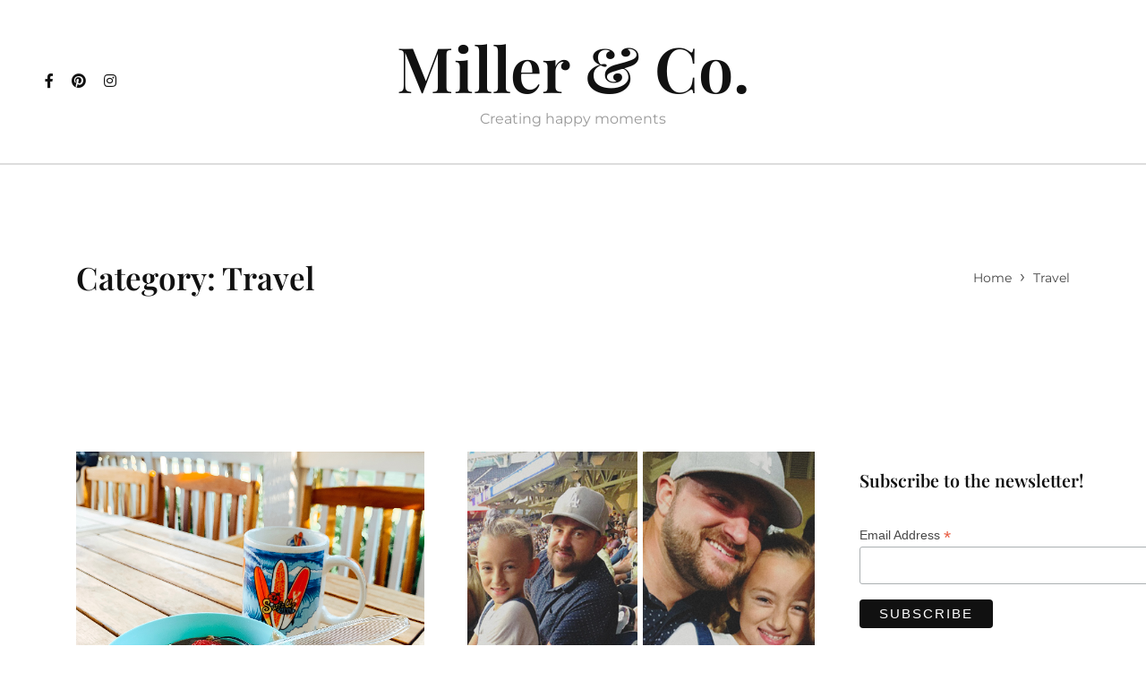

--- FILE ---
content_type: text/html; charset=UTF-8
request_url: https://www.cassmiller.com/category/travel/
body_size: 115193
content:

<!DOCTYPE HTML>
<html lang="en-US">
<head>
    <meta charset="UTF-8"/>
    <meta http-equiv="X-UA-Compatible" content="IE=edge"/>
    <meta name="viewport" content="width=device-width, initial-scale=1"/>
    <title>Travel &#8211; Miller &amp; Co.</title>
<meta name='robots' content='max-image-preview:large' />
<link rel='dns-prefetch' href='//fonts.googleapis.com' />
<link rel="alternate" type="application/rss+xml" title="Miller &amp; Co. &raquo; Feed" href="https://www.cassmiller.com/feed/" />
<link rel="alternate" type="application/rss+xml" title="Miller &amp; Co. &raquo; Comments Feed" href="https://www.cassmiller.com/comments/feed/" />
<link rel="alternate" type="application/rss+xml" title="Miller &amp; Co. &raquo; Travel Category Feed" href="https://www.cassmiller.com/category/travel/feed/" />
<style id='wp-img-auto-sizes-contain-inline-css' type='text/css'>
img:is([sizes=auto i],[sizes^="auto," i]){contain-intrinsic-size:3000px 1500px}
/*# sourceURL=wp-img-auto-sizes-contain-inline-css */
</style>
<link rel='stylesheet' id='sbi_styles-css' href='https://www.cassmiller.com/wp-content/plugins/instagram-feed/css/sbi-styles.min.css?ver=6.7.1' type='text/css' media='all' />
<style id='wp-emoji-styles-inline-css' type='text/css'>

	img.wp-smiley, img.emoji {
		display: inline !important;
		border: none !important;
		box-shadow: none !important;
		height: 1em !important;
		width: 1em !important;
		margin: 0 0.07em !important;
		vertical-align: -0.1em !important;
		background: none !important;
		padding: 0 !important;
	}
/*# sourceURL=wp-emoji-styles-inline-css */
</style>
<style id='wp-block-library-inline-css' type='text/css'>
:root{--wp-block-synced-color:#7a00df;--wp-block-synced-color--rgb:122,0,223;--wp-bound-block-color:var(--wp-block-synced-color);--wp-editor-canvas-background:#ddd;--wp-admin-theme-color:#007cba;--wp-admin-theme-color--rgb:0,124,186;--wp-admin-theme-color-darker-10:#006ba1;--wp-admin-theme-color-darker-10--rgb:0,107,160.5;--wp-admin-theme-color-darker-20:#005a87;--wp-admin-theme-color-darker-20--rgb:0,90,135;--wp-admin-border-width-focus:2px}@media (min-resolution:192dpi){:root{--wp-admin-border-width-focus:1.5px}}.wp-element-button{cursor:pointer}:root .has-very-light-gray-background-color{background-color:#eee}:root .has-very-dark-gray-background-color{background-color:#313131}:root .has-very-light-gray-color{color:#eee}:root .has-very-dark-gray-color{color:#313131}:root .has-vivid-green-cyan-to-vivid-cyan-blue-gradient-background{background:linear-gradient(135deg,#00d084,#0693e3)}:root .has-purple-crush-gradient-background{background:linear-gradient(135deg,#34e2e4,#4721fb 50%,#ab1dfe)}:root .has-hazy-dawn-gradient-background{background:linear-gradient(135deg,#faaca8,#dad0ec)}:root .has-subdued-olive-gradient-background{background:linear-gradient(135deg,#fafae1,#67a671)}:root .has-atomic-cream-gradient-background{background:linear-gradient(135deg,#fdd79a,#004a59)}:root .has-nightshade-gradient-background{background:linear-gradient(135deg,#330968,#31cdcf)}:root .has-midnight-gradient-background{background:linear-gradient(135deg,#020381,#2874fc)}:root{--wp--preset--font-size--normal:16px;--wp--preset--font-size--huge:42px}.has-regular-font-size{font-size:1em}.has-larger-font-size{font-size:2.625em}.has-normal-font-size{font-size:var(--wp--preset--font-size--normal)}.has-huge-font-size{font-size:var(--wp--preset--font-size--huge)}.has-text-align-center{text-align:center}.has-text-align-left{text-align:left}.has-text-align-right{text-align:right}.has-fit-text{white-space:nowrap!important}#end-resizable-editor-section{display:none}.aligncenter{clear:both}.items-justified-left{justify-content:flex-start}.items-justified-center{justify-content:center}.items-justified-right{justify-content:flex-end}.items-justified-space-between{justify-content:space-between}.screen-reader-text{border:0;clip-path:inset(50%);height:1px;margin:-1px;overflow:hidden;padding:0;position:absolute;width:1px;word-wrap:normal!important}.screen-reader-text:focus{background-color:#ddd;clip-path:none;color:#444;display:block;font-size:1em;height:auto;left:5px;line-height:normal;padding:15px 23px 14px;text-decoration:none;top:5px;width:auto;z-index:100000}html :where(.has-border-color){border-style:solid}html :where([style*=border-top-color]){border-top-style:solid}html :where([style*=border-right-color]){border-right-style:solid}html :where([style*=border-bottom-color]){border-bottom-style:solid}html :where([style*=border-left-color]){border-left-style:solid}html :where([style*=border-width]){border-style:solid}html :where([style*=border-top-width]){border-top-style:solid}html :where([style*=border-right-width]){border-right-style:solid}html :where([style*=border-bottom-width]){border-bottom-style:solid}html :where([style*=border-left-width]){border-left-style:solid}html :where(img[class*=wp-image-]){height:auto;max-width:100%}:where(figure){margin:0 0 1em}html :where(.is-position-sticky){--wp-admin--admin-bar--position-offset:var(--wp-admin--admin-bar--height,0px)}@media screen and (max-width:600px){html :where(.is-position-sticky){--wp-admin--admin-bar--position-offset:0px}}

/*# sourceURL=wp-block-library-inline-css */
</style><style id='wp-block-archives-inline-css' type='text/css'>
.wp-block-archives{box-sizing:border-box}.wp-block-archives-dropdown label{display:block}
/*# sourceURL=https://www.cassmiller.com/wp-includes/blocks/archives/style.min.css */
</style>
<style id='wp-block-categories-inline-css' type='text/css'>
.wp-block-categories{box-sizing:border-box}.wp-block-categories.alignleft{margin-right:2em}.wp-block-categories.alignright{margin-left:2em}.wp-block-categories.wp-block-categories-dropdown.aligncenter{text-align:center}.wp-block-categories .wp-block-categories__label{display:block;width:100%}
/*# sourceURL=https://www.cassmiller.com/wp-includes/blocks/categories/style.min.css */
</style>
<style id='wp-block-heading-inline-css' type='text/css'>
h1:where(.wp-block-heading).has-background,h2:where(.wp-block-heading).has-background,h3:where(.wp-block-heading).has-background,h4:where(.wp-block-heading).has-background,h5:where(.wp-block-heading).has-background,h6:where(.wp-block-heading).has-background{padding:1.25em 2.375em}h1.has-text-align-left[style*=writing-mode]:where([style*=vertical-lr]),h1.has-text-align-right[style*=writing-mode]:where([style*=vertical-rl]),h2.has-text-align-left[style*=writing-mode]:where([style*=vertical-lr]),h2.has-text-align-right[style*=writing-mode]:where([style*=vertical-rl]),h3.has-text-align-left[style*=writing-mode]:where([style*=vertical-lr]),h3.has-text-align-right[style*=writing-mode]:where([style*=vertical-rl]),h4.has-text-align-left[style*=writing-mode]:where([style*=vertical-lr]),h4.has-text-align-right[style*=writing-mode]:where([style*=vertical-rl]),h5.has-text-align-left[style*=writing-mode]:where([style*=vertical-lr]),h5.has-text-align-right[style*=writing-mode]:where([style*=vertical-rl]),h6.has-text-align-left[style*=writing-mode]:where([style*=vertical-lr]),h6.has-text-align-right[style*=writing-mode]:where([style*=vertical-rl]){rotate:180deg}
/*# sourceURL=https://www.cassmiller.com/wp-includes/blocks/heading/style.min.css */
</style>
<style id='wp-block-latest-posts-inline-css' type='text/css'>
.wp-block-latest-posts{box-sizing:border-box}.wp-block-latest-posts.alignleft{margin-right:2em}.wp-block-latest-posts.alignright{margin-left:2em}.wp-block-latest-posts.wp-block-latest-posts__list{list-style:none}.wp-block-latest-posts.wp-block-latest-posts__list li{clear:both;overflow-wrap:break-word}.wp-block-latest-posts.is-grid{display:flex;flex-wrap:wrap}.wp-block-latest-posts.is-grid li{margin:0 1.25em 1.25em 0;width:100%}@media (min-width:600px){.wp-block-latest-posts.columns-2 li{width:calc(50% - .625em)}.wp-block-latest-posts.columns-2 li:nth-child(2n){margin-right:0}.wp-block-latest-posts.columns-3 li{width:calc(33.33333% - .83333em)}.wp-block-latest-posts.columns-3 li:nth-child(3n){margin-right:0}.wp-block-latest-posts.columns-4 li{width:calc(25% - .9375em)}.wp-block-latest-posts.columns-4 li:nth-child(4n){margin-right:0}.wp-block-latest-posts.columns-5 li{width:calc(20% - 1em)}.wp-block-latest-posts.columns-5 li:nth-child(5n){margin-right:0}.wp-block-latest-posts.columns-6 li{width:calc(16.66667% - 1.04167em)}.wp-block-latest-posts.columns-6 li:nth-child(6n){margin-right:0}}:root :where(.wp-block-latest-posts.is-grid){padding:0}:root :where(.wp-block-latest-posts.wp-block-latest-posts__list){padding-left:0}.wp-block-latest-posts__post-author,.wp-block-latest-posts__post-date{display:block;font-size:.8125em}.wp-block-latest-posts__post-excerpt,.wp-block-latest-posts__post-full-content{margin-bottom:1em;margin-top:.5em}.wp-block-latest-posts__featured-image a{display:inline-block}.wp-block-latest-posts__featured-image img{height:auto;max-width:100%;width:auto}.wp-block-latest-posts__featured-image.alignleft{float:left;margin-right:1em}.wp-block-latest-posts__featured-image.alignright{float:right;margin-left:1em}.wp-block-latest-posts__featured-image.aligncenter{margin-bottom:1em;text-align:center}
/*# sourceURL=https://www.cassmiller.com/wp-includes/blocks/latest-posts/style.min.css */
</style>
<style id='wp-block-search-inline-css' type='text/css'>
.wp-block-search__button{margin-left:10px;word-break:normal}.wp-block-search__button.has-icon{line-height:0}.wp-block-search__button svg{height:1.25em;min-height:24px;min-width:24px;width:1.25em;fill:currentColor;vertical-align:text-bottom}:where(.wp-block-search__button){border:1px solid #ccc;padding:6px 10px}.wp-block-search__inside-wrapper{display:flex;flex:auto;flex-wrap:nowrap;max-width:100%}.wp-block-search__label{width:100%}.wp-block-search.wp-block-search__button-only .wp-block-search__button{box-sizing:border-box;display:flex;flex-shrink:0;justify-content:center;margin-left:0;max-width:100%}.wp-block-search.wp-block-search__button-only .wp-block-search__inside-wrapper{min-width:0!important;transition-property:width}.wp-block-search.wp-block-search__button-only .wp-block-search__input{flex-basis:100%;transition-duration:.3s}.wp-block-search.wp-block-search__button-only.wp-block-search__searchfield-hidden,.wp-block-search.wp-block-search__button-only.wp-block-search__searchfield-hidden .wp-block-search__inside-wrapper{overflow:hidden}.wp-block-search.wp-block-search__button-only.wp-block-search__searchfield-hidden .wp-block-search__input{border-left-width:0!important;border-right-width:0!important;flex-basis:0;flex-grow:0;margin:0;min-width:0!important;padding-left:0!important;padding-right:0!important;width:0!important}:where(.wp-block-search__input){appearance:none;border:1px solid #949494;flex-grow:1;font-family:inherit;font-size:inherit;font-style:inherit;font-weight:inherit;letter-spacing:inherit;line-height:inherit;margin-left:0;margin-right:0;min-width:3rem;padding:8px;text-decoration:unset!important;text-transform:inherit}:where(.wp-block-search__button-inside .wp-block-search__inside-wrapper){background-color:#fff;border:1px solid #949494;box-sizing:border-box;padding:4px}:where(.wp-block-search__button-inside .wp-block-search__inside-wrapper) .wp-block-search__input{border:none;border-radius:0;padding:0 4px}:where(.wp-block-search__button-inside .wp-block-search__inside-wrapper) .wp-block-search__input:focus{outline:none}:where(.wp-block-search__button-inside .wp-block-search__inside-wrapper) :where(.wp-block-search__button){padding:4px 8px}.wp-block-search.aligncenter .wp-block-search__inside-wrapper{margin:auto}.wp-block[data-align=right] .wp-block-search.wp-block-search__button-only .wp-block-search__inside-wrapper{float:right}
/*# sourceURL=https://www.cassmiller.com/wp-includes/blocks/search/style.min.css */
</style>
<style id='wp-block-code-inline-css' type='text/css'>
.wp-block-code{box-sizing:border-box}.wp-block-code code{
  /*!rtl:begin:ignore*/direction:ltr;display:block;font-family:inherit;overflow-wrap:break-word;text-align:initial;white-space:pre-wrap
  /*!rtl:end:ignore*/}
/*# sourceURL=https://www.cassmiller.com/wp-includes/blocks/code/style.min.css */
</style>
<style id='wp-block-group-inline-css' type='text/css'>
.wp-block-group{box-sizing:border-box}:where(.wp-block-group.wp-block-group-is-layout-constrained){position:relative}
/*# sourceURL=https://www.cassmiller.com/wp-includes/blocks/group/style.min.css */
</style>
<style id='wp-block-separator-inline-css' type='text/css'>
@charset "UTF-8";.wp-block-separator{border:none;border-top:2px solid}:root :where(.wp-block-separator.is-style-dots){height:auto;line-height:1;text-align:center}:root :where(.wp-block-separator.is-style-dots):before{color:currentColor;content:"···";font-family:serif;font-size:1.5em;letter-spacing:2em;padding-left:2em}.wp-block-separator.is-style-dots{background:none!important;border:none!important}
/*# sourceURL=https://www.cassmiller.com/wp-includes/blocks/separator/style.min.css */
</style>
<style id='global-styles-inline-css' type='text/css'>
:root{--wp--preset--aspect-ratio--square: 1;--wp--preset--aspect-ratio--4-3: 4/3;--wp--preset--aspect-ratio--3-4: 3/4;--wp--preset--aspect-ratio--3-2: 3/2;--wp--preset--aspect-ratio--2-3: 2/3;--wp--preset--aspect-ratio--16-9: 16/9;--wp--preset--aspect-ratio--9-16: 9/16;--wp--preset--color--black: #000000;--wp--preset--color--cyan-bluish-gray: #abb8c3;--wp--preset--color--white: #ffffff;--wp--preset--color--pale-pink: #f78da7;--wp--preset--color--vivid-red: #cf2e2e;--wp--preset--color--luminous-vivid-orange: #ff6900;--wp--preset--color--luminous-vivid-amber: #fcb900;--wp--preset--color--light-green-cyan: #7bdcb5;--wp--preset--color--vivid-green-cyan: #00d084;--wp--preset--color--pale-cyan-blue: #8ed1fc;--wp--preset--color--vivid-cyan-blue: #0693e3;--wp--preset--color--vivid-purple: #9b51e0;--wp--preset--gradient--vivid-cyan-blue-to-vivid-purple: linear-gradient(135deg,rgb(6,147,227) 0%,rgb(155,81,224) 100%);--wp--preset--gradient--light-green-cyan-to-vivid-green-cyan: linear-gradient(135deg,rgb(122,220,180) 0%,rgb(0,208,130) 100%);--wp--preset--gradient--luminous-vivid-amber-to-luminous-vivid-orange: linear-gradient(135deg,rgb(252,185,0) 0%,rgb(255,105,0) 100%);--wp--preset--gradient--luminous-vivid-orange-to-vivid-red: linear-gradient(135deg,rgb(255,105,0) 0%,rgb(207,46,46) 100%);--wp--preset--gradient--very-light-gray-to-cyan-bluish-gray: linear-gradient(135deg,rgb(238,238,238) 0%,rgb(169,184,195) 100%);--wp--preset--gradient--cool-to-warm-spectrum: linear-gradient(135deg,rgb(74,234,220) 0%,rgb(151,120,209) 20%,rgb(207,42,186) 40%,rgb(238,44,130) 60%,rgb(251,105,98) 80%,rgb(254,248,76) 100%);--wp--preset--gradient--blush-light-purple: linear-gradient(135deg,rgb(255,206,236) 0%,rgb(152,150,240) 100%);--wp--preset--gradient--blush-bordeaux: linear-gradient(135deg,rgb(254,205,165) 0%,rgb(254,45,45) 50%,rgb(107,0,62) 100%);--wp--preset--gradient--luminous-dusk: linear-gradient(135deg,rgb(255,203,112) 0%,rgb(199,81,192) 50%,rgb(65,88,208) 100%);--wp--preset--gradient--pale-ocean: linear-gradient(135deg,rgb(255,245,203) 0%,rgb(182,227,212) 50%,rgb(51,167,181) 100%);--wp--preset--gradient--electric-grass: linear-gradient(135deg,rgb(202,248,128) 0%,rgb(113,206,126) 100%);--wp--preset--gradient--midnight: linear-gradient(135deg,rgb(2,3,129) 0%,rgb(40,116,252) 100%);--wp--preset--font-size--small: 13px;--wp--preset--font-size--medium: 20px;--wp--preset--font-size--large: 36px;--wp--preset--font-size--x-large: 42px;--wp--preset--spacing--20: 0.44rem;--wp--preset--spacing--30: 0.67rem;--wp--preset--spacing--40: 1rem;--wp--preset--spacing--50: 1.5rem;--wp--preset--spacing--60: 2.25rem;--wp--preset--spacing--70: 3.38rem;--wp--preset--spacing--80: 5.06rem;--wp--preset--shadow--natural: 6px 6px 9px rgba(0, 0, 0, 0.2);--wp--preset--shadow--deep: 12px 12px 50px rgba(0, 0, 0, 0.4);--wp--preset--shadow--sharp: 6px 6px 0px rgba(0, 0, 0, 0.2);--wp--preset--shadow--outlined: 6px 6px 0px -3px rgb(255, 255, 255), 6px 6px rgb(0, 0, 0);--wp--preset--shadow--crisp: 6px 6px 0px rgb(0, 0, 0);}:where(.is-layout-flex){gap: 0.5em;}:where(.is-layout-grid){gap: 0.5em;}body .is-layout-flex{display: flex;}.is-layout-flex{flex-wrap: wrap;align-items: center;}.is-layout-flex > :is(*, div){margin: 0;}body .is-layout-grid{display: grid;}.is-layout-grid > :is(*, div){margin: 0;}:where(.wp-block-columns.is-layout-flex){gap: 2em;}:where(.wp-block-columns.is-layout-grid){gap: 2em;}:where(.wp-block-post-template.is-layout-flex){gap: 1.25em;}:where(.wp-block-post-template.is-layout-grid){gap: 1.25em;}.has-black-color{color: var(--wp--preset--color--black) !important;}.has-cyan-bluish-gray-color{color: var(--wp--preset--color--cyan-bluish-gray) !important;}.has-white-color{color: var(--wp--preset--color--white) !important;}.has-pale-pink-color{color: var(--wp--preset--color--pale-pink) !important;}.has-vivid-red-color{color: var(--wp--preset--color--vivid-red) !important;}.has-luminous-vivid-orange-color{color: var(--wp--preset--color--luminous-vivid-orange) !important;}.has-luminous-vivid-amber-color{color: var(--wp--preset--color--luminous-vivid-amber) !important;}.has-light-green-cyan-color{color: var(--wp--preset--color--light-green-cyan) !important;}.has-vivid-green-cyan-color{color: var(--wp--preset--color--vivid-green-cyan) !important;}.has-pale-cyan-blue-color{color: var(--wp--preset--color--pale-cyan-blue) !important;}.has-vivid-cyan-blue-color{color: var(--wp--preset--color--vivid-cyan-blue) !important;}.has-vivid-purple-color{color: var(--wp--preset--color--vivid-purple) !important;}.has-black-background-color{background-color: var(--wp--preset--color--black) !important;}.has-cyan-bluish-gray-background-color{background-color: var(--wp--preset--color--cyan-bluish-gray) !important;}.has-white-background-color{background-color: var(--wp--preset--color--white) !important;}.has-pale-pink-background-color{background-color: var(--wp--preset--color--pale-pink) !important;}.has-vivid-red-background-color{background-color: var(--wp--preset--color--vivid-red) !important;}.has-luminous-vivid-orange-background-color{background-color: var(--wp--preset--color--luminous-vivid-orange) !important;}.has-luminous-vivid-amber-background-color{background-color: var(--wp--preset--color--luminous-vivid-amber) !important;}.has-light-green-cyan-background-color{background-color: var(--wp--preset--color--light-green-cyan) !important;}.has-vivid-green-cyan-background-color{background-color: var(--wp--preset--color--vivid-green-cyan) !important;}.has-pale-cyan-blue-background-color{background-color: var(--wp--preset--color--pale-cyan-blue) !important;}.has-vivid-cyan-blue-background-color{background-color: var(--wp--preset--color--vivid-cyan-blue) !important;}.has-vivid-purple-background-color{background-color: var(--wp--preset--color--vivid-purple) !important;}.has-black-border-color{border-color: var(--wp--preset--color--black) !important;}.has-cyan-bluish-gray-border-color{border-color: var(--wp--preset--color--cyan-bluish-gray) !important;}.has-white-border-color{border-color: var(--wp--preset--color--white) !important;}.has-pale-pink-border-color{border-color: var(--wp--preset--color--pale-pink) !important;}.has-vivid-red-border-color{border-color: var(--wp--preset--color--vivid-red) !important;}.has-luminous-vivid-orange-border-color{border-color: var(--wp--preset--color--luminous-vivid-orange) !important;}.has-luminous-vivid-amber-border-color{border-color: var(--wp--preset--color--luminous-vivid-amber) !important;}.has-light-green-cyan-border-color{border-color: var(--wp--preset--color--light-green-cyan) !important;}.has-vivid-green-cyan-border-color{border-color: var(--wp--preset--color--vivid-green-cyan) !important;}.has-pale-cyan-blue-border-color{border-color: var(--wp--preset--color--pale-cyan-blue) !important;}.has-vivid-cyan-blue-border-color{border-color: var(--wp--preset--color--vivid-cyan-blue) !important;}.has-vivid-purple-border-color{border-color: var(--wp--preset--color--vivid-purple) !important;}.has-vivid-cyan-blue-to-vivid-purple-gradient-background{background: var(--wp--preset--gradient--vivid-cyan-blue-to-vivid-purple) !important;}.has-light-green-cyan-to-vivid-green-cyan-gradient-background{background: var(--wp--preset--gradient--light-green-cyan-to-vivid-green-cyan) !important;}.has-luminous-vivid-amber-to-luminous-vivid-orange-gradient-background{background: var(--wp--preset--gradient--luminous-vivid-amber-to-luminous-vivid-orange) !important;}.has-luminous-vivid-orange-to-vivid-red-gradient-background{background: var(--wp--preset--gradient--luminous-vivid-orange-to-vivid-red) !important;}.has-very-light-gray-to-cyan-bluish-gray-gradient-background{background: var(--wp--preset--gradient--very-light-gray-to-cyan-bluish-gray) !important;}.has-cool-to-warm-spectrum-gradient-background{background: var(--wp--preset--gradient--cool-to-warm-spectrum) !important;}.has-blush-light-purple-gradient-background{background: var(--wp--preset--gradient--blush-light-purple) !important;}.has-blush-bordeaux-gradient-background{background: var(--wp--preset--gradient--blush-bordeaux) !important;}.has-luminous-dusk-gradient-background{background: var(--wp--preset--gradient--luminous-dusk) !important;}.has-pale-ocean-gradient-background{background: var(--wp--preset--gradient--pale-ocean) !important;}.has-electric-grass-gradient-background{background: var(--wp--preset--gradient--electric-grass) !important;}.has-midnight-gradient-background{background: var(--wp--preset--gradient--midnight) !important;}.has-small-font-size{font-size: var(--wp--preset--font-size--small) !important;}.has-medium-font-size{font-size: var(--wp--preset--font-size--medium) !important;}.has-large-font-size{font-size: var(--wp--preset--font-size--large) !important;}.has-x-large-font-size{font-size: var(--wp--preset--font-size--x-large) !important;}
/*# sourceURL=global-styles-inline-css */
</style>

<style id='classic-theme-styles-inline-css' type='text/css'>
/*! This file is auto-generated */
.wp-block-button__link{color:#fff;background-color:#32373c;border-radius:9999px;box-shadow:none;text-decoration:none;padding:calc(.667em + 2px) calc(1.333em + 2px);font-size:1.125em}.wp-block-file__button{background:#32373c;color:#fff;text-decoration:none}
/*# sourceURL=/wp-includes/css/classic-themes.min.css */
</style>
<link rel='stylesheet' id='contact-form-7-css' href='https://www.cassmiller.com/wp-content/plugins/contact-form-7/includes/css/styles.css?ver=6.0.4' type='text/css' media='all' />
<link rel='stylesheet' id='morvarid-googlefonts-css' href='https://fonts.googleapis.com/css?family=Playfair+Display%3A600%7CAlex+Brush%3A400%7CMontserrat%3A400%2C600&#038;subset=latin%2Clatin-ext' type='text/css' media='all' />
<link rel='stylesheet' id='bootstrap-css' href='https://www.cassmiller.com/wp-content/themes/morvarid/libs/bootstrap/bootstrap.css?ver=6.9' type='text/css' media='all' />
<link rel='stylesheet' id='morvarid-font-awesome-css' href='https://www.cassmiller.com/wp-content/themes/morvarid/libs/font-awesome/css/all.css?ver=6.9' type='text/css' media='all' />
<link rel='stylesheet' id='chosen-css' href='https://www.cassmiller.com/wp-content/themes/morvarid/libs/chosen/chosen.css?ver=6.9' type='text/css' media='all' />
<link rel='stylesheet' id='owl-carousel-css' href='https://www.cassmiller.com/wp-content/themes/morvarid/libs/owl/owl.carousel.min.css?ver=6.9' type='text/css' media='all' />
<link rel='stylesheet' id='mediaelement-css' href='https://www.cassmiller.com/wp-includes/js/mediaelement/mediaelementplayer-legacy.min.css?ver=4.2.17' type='text/css' media='all' />
<link rel='stylesheet' id='wp-mediaelement-css' href='https://www.cassmiller.com/wp-includes/js/mediaelement/wp-mediaelement.min.css?ver=6.9' type='text/css' media='all' />
<link rel='stylesheet' id='morvarid-style-css' href='https://www.cassmiller.com/wp-content/themes/morvarid/style.css?ver=6.9' type='text/css' media='all' />
<link rel='stylesheet' id='morvarid-theme-style-css' href='https://www.cassmiller.com/wp-content/themes/morvarid/assets/css/theme.css?ver=6.9' type='text/css' media='all' />
<link rel='stylesheet' id='morvarid-woocommerce-style-css' href='https://www.cassmiller.com/wp-content/themes/morvarid/assets/css/woocommerce.css?ver=6.9' type='text/css' media='all' />
<style id='akismet-widget-style-inline-css' type='text/css'>

			.a-stats {
				--akismet-color-mid-green: #357b49;
				--akismet-color-white: #fff;
				--akismet-color-light-grey: #f6f7f7;

				max-width: 350px;
				width: auto;
			}

			.a-stats * {
				all: unset;
				box-sizing: border-box;
			}

			.a-stats strong {
				font-weight: 600;
			}

			.a-stats a.a-stats__link,
			.a-stats a.a-stats__link:visited,
			.a-stats a.a-stats__link:active {
				background: var(--akismet-color-mid-green);
				border: none;
				box-shadow: none;
				border-radius: 8px;
				color: var(--akismet-color-white);
				cursor: pointer;
				display: block;
				font-family: -apple-system, BlinkMacSystemFont, 'Segoe UI', 'Roboto', 'Oxygen-Sans', 'Ubuntu', 'Cantarell', 'Helvetica Neue', sans-serif;
				font-weight: 500;
				padding: 12px;
				text-align: center;
				text-decoration: none;
				transition: all 0.2s ease;
			}

			/* Extra specificity to deal with TwentyTwentyOne focus style */
			.widget .a-stats a.a-stats__link:focus {
				background: var(--akismet-color-mid-green);
				color: var(--akismet-color-white);
				text-decoration: none;
			}

			.a-stats a.a-stats__link:hover {
				filter: brightness(110%);
				box-shadow: 0 4px 12px rgba(0, 0, 0, 0.06), 0 0 2px rgba(0, 0, 0, 0.16);
			}

			.a-stats .count {
				color: var(--akismet-color-white);
				display: block;
				font-size: 1.5em;
				line-height: 1.4;
				padding: 0 13px;
				white-space: nowrap;
			}
		
/*# sourceURL=akismet-widget-style-inline-css */
</style>
<link rel='stylesheet' id='morvarid-child-style-css' href='https://www.cassmiller.com/wp-content/themes/morvarid-child/style.css?ver=1.0.0' type='text/css' media='all' />
<script type="text/javascript" src="https://www.cassmiller.com/wp-includes/js/jquery/jquery.min.js?ver=3.7.1" id="jquery-core-js"></script>
<script type="text/javascript" src="https://www.cassmiller.com/wp-includes/js/jquery/jquery-migrate.min.js?ver=3.4.1" id="jquery-migrate-js"></script>
<link rel="https://api.w.org/" href="https://www.cassmiller.com/wp-json/" /><link rel="alternate" title="JSON" type="application/json" href="https://www.cassmiller.com/wp-json/wp/v2/categories/19" /><link rel="EditURI" type="application/rsd+xml" title="RSD" href="https://www.cassmiller.com/xmlrpc.php?rsd" />
<meta name="generator" content="WordPress 6.9" />

		<!-- GA Google Analytics @ https://m0n.co/ga -->
		<script async src="https://www.googletagmanager.com/gtag/js?id=G-MCW82G7C9X"></script>
		<script>
			window.dataLayer = window.dataLayer || [];
			function gtag(){dataLayer.push(arguments);}
			gtag('js', new Date());
			gtag('config', 'G-MCW82G7C9X');
		</script>

	<style id="kirki-inline-styles">body{font-family:Montserrat;font-size:14px;font-weight:400;line-height:28px;text-transform:none;color:#464646;}h1,h2,h3,h4,h5,h6{font-family:Playfair Display;font-weight:600;line-height:1.3em;text-transform:none;color:#111;}.morvarid-logo .site-title{font-family:Playfair Display;font-size:70px;font-weight:600;line-height:1;text-transform:capitalize;color:#111;}.morvarid-logo .tag-line{font-family:Montserrat;font-size:16px;font-weight:400;line-height:normal;text-transform:none;color:#999;}div.morvarid-main-menu > ul > li > a, ul.morvarid-main-menu > li > a{font-family:Montserrat;font-size:13px;font-weight:600;line-height:30px;text-transform:uppercase;}.morvarid-main-menu li .sub-menu a{font-family:Montserrat;font-size:14px;font-weight:400;line-height:28px;text-transform:none;}.morvarid-wellcome .wl-left .ab-name{font-size:12px;letter-spacing:2px;color:#464646;}.wl-title{font-family:Alex Brush;font-size:50px;font-weight:400;line-height:1.3em;text-transform:uppercase;color:#111;}.wl-text{font-size:14px;line-height:28px;color:#464646;}.banner-page{background:rgba(0,0,0,0);background-color:rgba(0,0,0,0);background-repeat:no-repeat;background-position:center center;background-attachment:scroll;-webkit-background-size:cover;-moz-background-size:cover;-ms-background-size:cover;-o-background-size:cover;background-size:cover;}/* cyrillic-ext */
@font-face {
  font-family: 'Montserrat';
  font-style: normal;
  font-weight: 400;
  font-display: swap;
  src: url(https://www.cassmiller.com/wp-content/fonts/montserrat/JTUSjIg1_i6t8kCHKm459WRhyzbi.woff2) format('woff2');
  unicode-range: U+0460-052F, U+1C80-1C8A, U+20B4, U+2DE0-2DFF, U+A640-A69F, U+FE2E-FE2F;
}
/* cyrillic */
@font-face {
  font-family: 'Montserrat';
  font-style: normal;
  font-weight: 400;
  font-display: swap;
  src: url(https://www.cassmiller.com/wp-content/fonts/montserrat/JTUSjIg1_i6t8kCHKm459W1hyzbi.woff2) format('woff2');
  unicode-range: U+0301, U+0400-045F, U+0490-0491, U+04B0-04B1, U+2116;
}
/* vietnamese */
@font-face {
  font-family: 'Montserrat';
  font-style: normal;
  font-weight: 400;
  font-display: swap;
  src: url(https://www.cassmiller.com/wp-content/fonts/montserrat/JTUSjIg1_i6t8kCHKm459WZhyzbi.woff2) format('woff2');
  unicode-range: U+0102-0103, U+0110-0111, U+0128-0129, U+0168-0169, U+01A0-01A1, U+01AF-01B0, U+0300-0301, U+0303-0304, U+0308-0309, U+0323, U+0329, U+1EA0-1EF9, U+20AB;
}
/* latin-ext */
@font-face {
  font-family: 'Montserrat';
  font-style: normal;
  font-weight: 400;
  font-display: swap;
  src: url(https://www.cassmiller.com/wp-content/fonts/montserrat/JTUSjIg1_i6t8kCHKm459Wdhyzbi.woff2) format('woff2');
  unicode-range: U+0100-02BA, U+02BD-02C5, U+02C7-02CC, U+02CE-02D7, U+02DD-02FF, U+0304, U+0308, U+0329, U+1D00-1DBF, U+1E00-1E9F, U+1EF2-1EFF, U+2020, U+20A0-20AB, U+20AD-20C0, U+2113, U+2C60-2C7F, U+A720-A7FF;
}
/* latin */
@font-face {
  font-family: 'Montserrat';
  font-style: normal;
  font-weight: 400;
  font-display: swap;
  src: url(https://www.cassmiller.com/wp-content/fonts/montserrat/JTUSjIg1_i6t8kCHKm459Wlhyw.woff2) format('woff2');
  unicode-range: U+0000-00FF, U+0131, U+0152-0153, U+02BB-02BC, U+02C6, U+02DA, U+02DC, U+0304, U+0308, U+0329, U+2000-206F, U+20AC, U+2122, U+2191, U+2193, U+2212, U+2215, U+FEFF, U+FFFD;
}
/* cyrillic-ext */
@font-face {
  font-family: 'Montserrat';
  font-style: normal;
  font-weight: 600;
  font-display: swap;
  src: url(https://www.cassmiller.com/wp-content/fonts/montserrat/JTUSjIg1_i6t8kCHKm459WRhyzbi.woff2) format('woff2');
  unicode-range: U+0460-052F, U+1C80-1C8A, U+20B4, U+2DE0-2DFF, U+A640-A69F, U+FE2E-FE2F;
}
/* cyrillic */
@font-face {
  font-family: 'Montserrat';
  font-style: normal;
  font-weight: 600;
  font-display: swap;
  src: url(https://www.cassmiller.com/wp-content/fonts/montserrat/JTUSjIg1_i6t8kCHKm459W1hyzbi.woff2) format('woff2');
  unicode-range: U+0301, U+0400-045F, U+0490-0491, U+04B0-04B1, U+2116;
}
/* vietnamese */
@font-face {
  font-family: 'Montserrat';
  font-style: normal;
  font-weight: 600;
  font-display: swap;
  src: url(https://www.cassmiller.com/wp-content/fonts/montserrat/JTUSjIg1_i6t8kCHKm459WZhyzbi.woff2) format('woff2');
  unicode-range: U+0102-0103, U+0110-0111, U+0128-0129, U+0168-0169, U+01A0-01A1, U+01AF-01B0, U+0300-0301, U+0303-0304, U+0308-0309, U+0323, U+0329, U+1EA0-1EF9, U+20AB;
}
/* latin-ext */
@font-face {
  font-family: 'Montserrat';
  font-style: normal;
  font-weight: 600;
  font-display: swap;
  src: url(https://www.cassmiller.com/wp-content/fonts/montserrat/JTUSjIg1_i6t8kCHKm459Wdhyzbi.woff2) format('woff2');
  unicode-range: U+0100-02BA, U+02BD-02C5, U+02C7-02CC, U+02CE-02D7, U+02DD-02FF, U+0304, U+0308, U+0329, U+1D00-1DBF, U+1E00-1E9F, U+1EF2-1EFF, U+2020, U+20A0-20AB, U+20AD-20C0, U+2113, U+2C60-2C7F, U+A720-A7FF;
}
/* latin */
@font-face {
  font-family: 'Montserrat';
  font-style: normal;
  font-weight: 600;
  font-display: swap;
  src: url(https://www.cassmiller.com/wp-content/fonts/montserrat/JTUSjIg1_i6t8kCHKm459Wlhyw.woff2) format('woff2');
  unicode-range: U+0000-00FF, U+0131, U+0152-0153, U+02BB-02BC, U+02C6, U+02DA, U+02DC, U+0304, U+0308, U+0329, U+2000-206F, U+20AC, U+2122, U+2191, U+2193, U+2212, U+2215, U+FEFF, U+FFFD;
}/* cyrillic */
@font-face {
  font-family: 'Playfair Display';
  font-style: normal;
  font-weight: 600;
  font-display: swap;
  src: url(https://www.cassmiller.com/wp-content/fonts/playfair-display/nuFvD-vYSZviVYUb_rj3ij__anPXJzDwcbmjWBN2PKebunDTbtPY_Q.woff2) format('woff2');
  unicode-range: U+0301, U+0400-045F, U+0490-0491, U+04B0-04B1, U+2116;
}
/* vietnamese */
@font-face {
  font-family: 'Playfair Display';
  font-style: normal;
  font-weight: 600;
  font-display: swap;
  src: url(https://www.cassmiller.com/wp-content/fonts/playfair-display/nuFvD-vYSZviVYUb_rj3ij__anPXJzDwcbmjWBN2PKebunDYbtPY_Q.woff2) format('woff2');
  unicode-range: U+0102-0103, U+0110-0111, U+0128-0129, U+0168-0169, U+01A0-01A1, U+01AF-01B0, U+0300-0301, U+0303-0304, U+0308-0309, U+0323, U+0329, U+1EA0-1EF9, U+20AB;
}
/* latin-ext */
@font-face {
  font-family: 'Playfair Display';
  font-style: normal;
  font-weight: 600;
  font-display: swap;
  src: url(https://www.cassmiller.com/wp-content/fonts/playfair-display/nuFvD-vYSZviVYUb_rj3ij__anPXJzDwcbmjWBN2PKebunDZbtPY_Q.woff2) format('woff2');
  unicode-range: U+0100-02BA, U+02BD-02C5, U+02C7-02CC, U+02CE-02D7, U+02DD-02FF, U+0304, U+0308, U+0329, U+1D00-1DBF, U+1E00-1E9F, U+1EF2-1EFF, U+2020, U+20A0-20AB, U+20AD-20C0, U+2113, U+2C60-2C7F, U+A720-A7FF;
}
/* latin */
@font-face {
  font-family: 'Playfair Display';
  font-style: normal;
  font-weight: 600;
  font-display: swap;
  src: url(https://www.cassmiller.com/wp-content/fonts/playfair-display/nuFvD-vYSZviVYUb_rj3ij__anPXJzDwcbmjWBN2PKebunDXbtM.woff2) format('woff2');
  unicode-range: U+0000-00FF, U+0131, U+0152-0153, U+02BB-02BC, U+02C6, U+02DA, U+02DC, U+0304, U+0308, U+0329, U+2000-206F, U+20AC, U+2122, U+2191, U+2193, U+2212, U+2215, U+FEFF, U+FFFD;
}/* vietnamese */
@font-face {
  font-family: 'Alex Brush';
  font-style: normal;
  font-weight: 400;
  font-display: swap;
  src: url(https://www.cassmiller.com/wp-content/fonts/alex-brush/SZc83FzrJKuqFbwMKk6EhUrz7QtO.woff2) format('woff2');
  unicode-range: U+0102-0103, U+0110-0111, U+0128-0129, U+0168-0169, U+01A0-01A1, U+01AF-01B0, U+0300-0301, U+0303-0304, U+0308-0309, U+0323, U+0329, U+1EA0-1EF9, U+20AB;
}
/* latin-ext */
@font-face {
  font-family: 'Alex Brush';
  font-style: normal;
  font-weight: 400;
  font-display: swap;
  src: url(https://www.cassmiller.com/wp-content/fonts/alex-brush/SZc83FzrJKuqFbwMKk6EhUvz7QtO.woff2) format('woff2');
  unicode-range: U+0100-02BA, U+02BD-02C5, U+02C7-02CC, U+02CE-02D7, U+02DD-02FF, U+0304, U+0308, U+0329, U+1D00-1DBF, U+1E00-1E9F, U+1EF2-1EFF, U+2020, U+20A0-20AB, U+20AD-20C0, U+2113, U+2C60-2C7F, U+A720-A7FF;
}
/* latin */
@font-face {
  font-family: 'Alex Brush';
  font-style: normal;
  font-weight: 400;
  font-display: swap;
  src: url(https://www.cassmiller.com/wp-content/fonts/alex-brush/SZc83FzrJKuqFbwMKk6EhUXz7Q.woff2) format('woff2');
  unicode-range: U+0000-00FF, U+0131, U+0152-0153, U+02BB-02BC, U+02C6, U+02DA, U+02DC, U+0304, U+0308, U+0329, U+2000-206F, U+20AC, U+2122, U+2191, U+2193, U+2212, U+2215, U+FEFF, U+FFFD;
}/* cyrillic-ext */
@font-face {
  font-family: 'Montserrat';
  font-style: normal;
  font-weight: 400;
  font-display: swap;
  src: url(https://www.cassmiller.com/wp-content/fonts/montserrat/JTUSjIg1_i6t8kCHKm459WRhyzbi.woff2) format('woff2');
  unicode-range: U+0460-052F, U+1C80-1C8A, U+20B4, U+2DE0-2DFF, U+A640-A69F, U+FE2E-FE2F;
}
/* cyrillic */
@font-face {
  font-family: 'Montserrat';
  font-style: normal;
  font-weight: 400;
  font-display: swap;
  src: url(https://www.cassmiller.com/wp-content/fonts/montserrat/JTUSjIg1_i6t8kCHKm459W1hyzbi.woff2) format('woff2');
  unicode-range: U+0301, U+0400-045F, U+0490-0491, U+04B0-04B1, U+2116;
}
/* vietnamese */
@font-face {
  font-family: 'Montserrat';
  font-style: normal;
  font-weight: 400;
  font-display: swap;
  src: url(https://www.cassmiller.com/wp-content/fonts/montserrat/JTUSjIg1_i6t8kCHKm459WZhyzbi.woff2) format('woff2');
  unicode-range: U+0102-0103, U+0110-0111, U+0128-0129, U+0168-0169, U+01A0-01A1, U+01AF-01B0, U+0300-0301, U+0303-0304, U+0308-0309, U+0323, U+0329, U+1EA0-1EF9, U+20AB;
}
/* latin-ext */
@font-face {
  font-family: 'Montserrat';
  font-style: normal;
  font-weight: 400;
  font-display: swap;
  src: url(https://www.cassmiller.com/wp-content/fonts/montserrat/JTUSjIg1_i6t8kCHKm459Wdhyzbi.woff2) format('woff2');
  unicode-range: U+0100-02BA, U+02BD-02C5, U+02C7-02CC, U+02CE-02D7, U+02DD-02FF, U+0304, U+0308, U+0329, U+1D00-1DBF, U+1E00-1E9F, U+1EF2-1EFF, U+2020, U+20A0-20AB, U+20AD-20C0, U+2113, U+2C60-2C7F, U+A720-A7FF;
}
/* latin */
@font-face {
  font-family: 'Montserrat';
  font-style: normal;
  font-weight: 400;
  font-display: swap;
  src: url(https://www.cassmiller.com/wp-content/fonts/montserrat/JTUSjIg1_i6t8kCHKm459Wlhyw.woff2) format('woff2');
  unicode-range: U+0000-00FF, U+0131, U+0152-0153, U+02BB-02BC, U+02C6, U+02DA, U+02DC, U+0304, U+0308, U+0329, U+2000-206F, U+20AC, U+2122, U+2191, U+2193, U+2212, U+2215, U+FEFF, U+FFFD;
}
/* cyrillic-ext */
@font-face {
  font-family: 'Montserrat';
  font-style: normal;
  font-weight: 600;
  font-display: swap;
  src: url(https://www.cassmiller.com/wp-content/fonts/montserrat/JTUSjIg1_i6t8kCHKm459WRhyzbi.woff2) format('woff2');
  unicode-range: U+0460-052F, U+1C80-1C8A, U+20B4, U+2DE0-2DFF, U+A640-A69F, U+FE2E-FE2F;
}
/* cyrillic */
@font-face {
  font-family: 'Montserrat';
  font-style: normal;
  font-weight: 600;
  font-display: swap;
  src: url(https://www.cassmiller.com/wp-content/fonts/montserrat/JTUSjIg1_i6t8kCHKm459W1hyzbi.woff2) format('woff2');
  unicode-range: U+0301, U+0400-045F, U+0490-0491, U+04B0-04B1, U+2116;
}
/* vietnamese */
@font-face {
  font-family: 'Montserrat';
  font-style: normal;
  font-weight: 600;
  font-display: swap;
  src: url(https://www.cassmiller.com/wp-content/fonts/montserrat/JTUSjIg1_i6t8kCHKm459WZhyzbi.woff2) format('woff2');
  unicode-range: U+0102-0103, U+0110-0111, U+0128-0129, U+0168-0169, U+01A0-01A1, U+01AF-01B0, U+0300-0301, U+0303-0304, U+0308-0309, U+0323, U+0329, U+1EA0-1EF9, U+20AB;
}
/* latin-ext */
@font-face {
  font-family: 'Montserrat';
  font-style: normal;
  font-weight: 600;
  font-display: swap;
  src: url(https://www.cassmiller.com/wp-content/fonts/montserrat/JTUSjIg1_i6t8kCHKm459Wdhyzbi.woff2) format('woff2');
  unicode-range: U+0100-02BA, U+02BD-02C5, U+02C7-02CC, U+02CE-02D7, U+02DD-02FF, U+0304, U+0308, U+0329, U+1D00-1DBF, U+1E00-1E9F, U+1EF2-1EFF, U+2020, U+20A0-20AB, U+20AD-20C0, U+2113, U+2C60-2C7F, U+A720-A7FF;
}
/* latin */
@font-face {
  font-family: 'Montserrat';
  font-style: normal;
  font-weight: 600;
  font-display: swap;
  src: url(https://www.cassmiller.com/wp-content/fonts/montserrat/JTUSjIg1_i6t8kCHKm459Wlhyw.woff2) format('woff2');
  unicode-range: U+0000-00FF, U+0131, U+0152-0153, U+02BB-02BC, U+02C6, U+02DA, U+02DC, U+0304, U+0308, U+0329, U+2000-206F, U+20AC, U+2122, U+2191, U+2193, U+2212, U+2215, U+FEFF, U+FFFD;
}/* cyrillic */
@font-face {
  font-family: 'Playfair Display';
  font-style: normal;
  font-weight: 600;
  font-display: swap;
  src: url(https://www.cassmiller.com/wp-content/fonts/playfair-display/nuFvD-vYSZviVYUb_rj3ij__anPXJzDwcbmjWBN2PKebunDTbtPY_Q.woff2) format('woff2');
  unicode-range: U+0301, U+0400-045F, U+0490-0491, U+04B0-04B1, U+2116;
}
/* vietnamese */
@font-face {
  font-family: 'Playfair Display';
  font-style: normal;
  font-weight: 600;
  font-display: swap;
  src: url(https://www.cassmiller.com/wp-content/fonts/playfair-display/nuFvD-vYSZviVYUb_rj3ij__anPXJzDwcbmjWBN2PKebunDYbtPY_Q.woff2) format('woff2');
  unicode-range: U+0102-0103, U+0110-0111, U+0128-0129, U+0168-0169, U+01A0-01A1, U+01AF-01B0, U+0300-0301, U+0303-0304, U+0308-0309, U+0323, U+0329, U+1EA0-1EF9, U+20AB;
}
/* latin-ext */
@font-face {
  font-family: 'Playfair Display';
  font-style: normal;
  font-weight: 600;
  font-display: swap;
  src: url(https://www.cassmiller.com/wp-content/fonts/playfair-display/nuFvD-vYSZviVYUb_rj3ij__anPXJzDwcbmjWBN2PKebunDZbtPY_Q.woff2) format('woff2');
  unicode-range: U+0100-02BA, U+02BD-02C5, U+02C7-02CC, U+02CE-02D7, U+02DD-02FF, U+0304, U+0308, U+0329, U+1D00-1DBF, U+1E00-1E9F, U+1EF2-1EFF, U+2020, U+20A0-20AB, U+20AD-20C0, U+2113, U+2C60-2C7F, U+A720-A7FF;
}
/* latin */
@font-face {
  font-family: 'Playfair Display';
  font-style: normal;
  font-weight: 600;
  font-display: swap;
  src: url(https://www.cassmiller.com/wp-content/fonts/playfair-display/nuFvD-vYSZviVYUb_rj3ij__anPXJzDwcbmjWBN2PKebunDXbtM.woff2) format('woff2');
  unicode-range: U+0000-00FF, U+0131, U+0152-0153, U+02BB-02BC, U+02C6, U+02DA, U+02DC, U+0304, U+0308, U+0329, U+2000-206F, U+20AC, U+2122, U+2191, U+2193, U+2212, U+2215, U+FEFF, U+FFFD;
}/* vietnamese */
@font-face {
  font-family: 'Alex Brush';
  font-style: normal;
  font-weight: 400;
  font-display: swap;
  src: url(https://www.cassmiller.com/wp-content/fonts/alex-brush/SZc83FzrJKuqFbwMKk6EhUrz7QtO.woff2) format('woff2');
  unicode-range: U+0102-0103, U+0110-0111, U+0128-0129, U+0168-0169, U+01A0-01A1, U+01AF-01B0, U+0300-0301, U+0303-0304, U+0308-0309, U+0323, U+0329, U+1EA0-1EF9, U+20AB;
}
/* latin-ext */
@font-face {
  font-family: 'Alex Brush';
  font-style: normal;
  font-weight: 400;
  font-display: swap;
  src: url(https://www.cassmiller.com/wp-content/fonts/alex-brush/SZc83FzrJKuqFbwMKk6EhUvz7QtO.woff2) format('woff2');
  unicode-range: U+0100-02BA, U+02BD-02C5, U+02C7-02CC, U+02CE-02D7, U+02DD-02FF, U+0304, U+0308, U+0329, U+1D00-1DBF, U+1E00-1E9F, U+1EF2-1EFF, U+2020, U+20A0-20AB, U+20AD-20C0, U+2113, U+2C60-2C7F, U+A720-A7FF;
}
/* latin */
@font-face {
  font-family: 'Alex Brush';
  font-style: normal;
  font-weight: 400;
  font-display: swap;
  src: url(https://www.cassmiller.com/wp-content/fonts/alex-brush/SZc83FzrJKuqFbwMKk6EhUXz7Q.woff2) format('woff2');
  unicode-range: U+0000-00FF, U+0131, U+0152-0153, U+02BB-02BC, U+02C6, U+02DA, U+02DC, U+0304, U+0308, U+0329, U+2000-206F, U+20AC, U+2122, U+2191, U+2193, U+2212, U+2215, U+FEFF, U+FFFD;
}/* cyrillic-ext */
@font-face {
  font-family: 'Montserrat';
  font-style: normal;
  font-weight: 400;
  font-display: swap;
  src: url(https://www.cassmiller.com/wp-content/fonts/montserrat/JTUSjIg1_i6t8kCHKm459WRhyzbi.woff2) format('woff2');
  unicode-range: U+0460-052F, U+1C80-1C8A, U+20B4, U+2DE0-2DFF, U+A640-A69F, U+FE2E-FE2F;
}
/* cyrillic */
@font-face {
  font-family: 'Montserrat';
  font-style: normal;
  font-weight: 400;
  font-display: swap;
  src: url(https://www.cassmiller.com/wp-content/fonts/montserrat/JTUSjIg1_i6t8kCHKm459W1hyzbi.woff2) format('woff2');
  unicode-range: U+0301, U+0400-045F, U+0490-0491, U+04B0-04B1, U+2116;
}
/* vietnamese */
@font-face {
  font-family: 'Montserrat';
  font-style: normal;
  font-weight: 400;
  font-display: swap;
  src: url(https://www.cassmiller.com/wp-content/fonts/montserrat/JTUSjIg1_i6t8kCHKm459WZhyzbi.woff2) format('woff2');
  unicode-range: U+0102-0103, U+0110-0111, U+0128-0129, U+0168-0169, U+01A0-01A1, U+01AF-01B0, U+0300-0301, U+0303-0304, U+0308-0309, U+0323, U+0329, U+1EA0-1EF9, U+20AB;
}
/* latin-ext */
@font-face {
  font-family: 'Montserrat';
  font-style: normal;
  font-weight: 400;
  font-display: swap;
  src: url(https://www.cassmiller.com/wp-content/fonts/montserrat/JTUSjIg1_i6t8kCHKm459Wdhyzbi.woff2) format('woff2');
  unicode-range: U+0100-02BA, U+02BD-02C5, U+02C7-02CC, U+02CE-02D7, U+02DD-02FF, U+0304, U+0308, U+0329, U+1D00-1DBF, U+1E00-1E9F, U+1EF2-1EFF, U+2020, U+20A0-20AB, U+20AD-20C0, U+2113, U+2C60-2C7F, U+A720-A7FF;
}
/* latin */
@font-face {
  font-family: 'Montserrat';
  font-style: normal;
  font-weight: 400;
  font-display: swap;
  src: url(https://www.cassmiller.com/wp-content/fonts/montserrat/JTUSjIg1_i6t8kCHKm459Wlhyw.woff2) format('woff2');
  unicode-range: U+0000-00FF, U+0131, U+0152-0153, U+02BB-02BC, U+02C6, U+02DA, U+02DC, U+0304, U+0308, U+0329, U+2000-206F, U+20AC, U+2122, U+2191, U+2193, U+2212, U+2215, U+FEFF, U+FFFD;
}
/* cyrillic-ext */
@font-face {
  font-family: 'Montserrat';
  font-style: normal;
  font-weight: 600;
  font-display: swap;
  src: url(https://www.cassmiller.com/wp-content/fonts/montserrat/JTUSjIg1_i6t8kCHKm459WRhyzbi.woff2) format('woff2');
  unicode-range: U+0460-052F, U+1C80-1C8A, U+20B4, U+2DE0-2DFF, U+A640-A69F, U+FE2E-FE2F;
}
/* cyrillic */
@font-face {
  font-family: 'Montserrat';
  font-style: normal;
  font-weight: 600;
  font-display: swap;
  src: url(https://www.cassmiller.com/wp-content/fonts/montserrat/JTUSjIg1_i6t8kCHKm459W1hyzbi.woff2) format('woff2');
  unicode-range: U+0301, U+0400-045F, U+0490-0491, U+04B0-04B1, U+2116;
}
/* vietnamese */
@font-face {
  font-family: 'Montserrat';
  font-style: normal;
  font-weight: 600;
  font-display: swap;
  src: url(https://www.cassmiller.com/wp-content/fonts/montserrat/JTUSjIg1_i6t8kCHKm459WZhyzbi.woff2) format('woff2');
  unicode-range: U+0102-0103, U+0110-0111, U+0128-0129, U+0168-0169, U+01A0-01A1, U+01AF-01B0, U+0300-0301, U+0303-0304, U+0308-0309, U+0323, U+0329, U+1EA0-1EF9, U+20AB;
}
/* latin-ext */
@font-face {
  font-family: 'Montserrat';
  font-style: normal;
  font-weight: 600;
  font-display: swap;
  src: url(https://www.cassmiller.com/wp-content/fonts/montserrat/JTUSjIg1_i6t8kCHKm459Wdhyzbi.woff2) format('woff2');
  unicode-range: U+0100-02BA, U+02BD-02C5, U+02C7-02CC, U+02CE-02D7, U+02DD-02FF, U+0304, U+0308, U+0329, U+1D00-1DBF, U+1E00-1E9F, U+1EF2-1EFF, U+2020, U+20A0-20AB, U+20AD-20C0, U+2113, U+2C60-2C7F, U+A720-A7FF;
}
/* latin */
@font-face {
  font-family: 'Montserrat';
  font-style: normal;
  font-weight: 600;
  font-display: swap;
  src: url(https://www.cassmiller.com/wp-content/fonts/montserrat/JTUSjIg1_i6t8kCHKm459Wlhyw.woff2) format('woff2');
  unicode-range: U+0000-00FF, U+0131, U+0152-0153, U+02BB-02BC, U+02C6, U+02DA, U+02DC, U+0304, U+0308, U+0329, U+2000-206F, U+20AC, U+2122, U+2191, U+2193, U+2212, U+2215, U+FEFF, U+FFFD;
}/* cyrillic */
@font-face {
  font-family: 'Playfair Display';
  font-style: normal;
  font-weight: 600;
  font-display: swap;
  src: url(https://www.cassmiller.com/wp-content/fonts/playfair-display/nuFvD-vYSZviVYUb_rj3ij__anPXJzDwcbmjWBN2PKebunDTbtPY_Q.woff2) format('woff2');
  unicode-range: U+0301, U+0400-045F, U+0490-0491, U+04B0-04B1, U+2116;
}
/* vietnamese */
@font-face {
  font-family: 'Playfair Display';
  font-style: normal;
  font-weight: 600;
  font-display: swap;
  src: url(https://www.cassmiller.com/wp-content/fonts/playfair-display/nuFvD-vYSZviVYUb_rj3ij__anPXJzDwcbmjWBN2PKebunDYbtPY_Q.woff2) format('woff2');
  unicode-range: U+0102-0103, U+0110-0111, U+0128-0129, U+0168-0169, U+01A0-01A1, U+01AF-01B0, U+0300-0301, U+0303-0304, U+0308-0309, U+0323, U+0329, U+1EA0-1EF9, U+20AB;
}
/* latin-ext */
@font-face {
  font-family: 'Playfair Display';
  font-style: normal;
  font-weight: 600;
  font-display: swap;
  src: url(https://www.cassmiller.com/wp-content/fonts/playfair-display/nuFvD-vYSZviVYUb_rj3ij__anPXJzDwcbmjWBN2PKebunDZbtPY_Q.woff2) format('woff2');
  unicode-range: U+0100-02BA, U+02BD-02C5, U+02C7-02CC, U+02CE-02D7, U+02DD-02FF, U+0304, U+0308, U+0329, U+1D00-1DBF, U+1E00-1E9F, U+1EF2-1EFF, U+2020, U+20A0-20AB, U+20AD-20C0, U+2113, U+2C60-2C7F, U+A720-A7FF;
}
/* latin */
@font-face {
  font-family: 'Playfair Display';
  font-style: normal;
  font-weight: 600;
  font-display: swap;
  src: url(https://www.cassmiller.com/wp-content/fonts/playfair-display/nuFvD-vYSZviVYUb_rj3ij__anPXJzDwcbmjWBN2PKebunDXbtM.woff2) format('woff2');
  unicode-range: U+0000-00FF, U+0131, U+0152-0153, U+02BB-02BC, U+02C6, U+02DA, U+02DC, U+0304, U+0308, U+0329, U+2000-206F, U+20AC, U+2122, U+2191, U+2193, U+2212, U+2215, U+FEFF, U+FFFD;
}/* vietnamese */
@font-face {
  font-family: 'Alex Brush';
  font-style: normal;
  font-weight: 400;
  font-display: swap;
  src: url(https://www.cassmiller.com/wp-content/fonts/alex-brush/SZc83FzrJKuqFbwMKk6EhUrz7QtO.woff2) format('woff2');
  unicode-range: U+0102-0103, U+0110-0111, U+0128-0129, U+0168-0169, U+01A0-01A1, U+01AF-01B0, U+0300-0301, U+0303-0304, U+0308-0309, U+0323, U+0329, U+1EA0-1EF9, U+20AB;
}
/* latin-ext */
@font-face {
  font-family: 'Alex Brush';
  font-style: normal;
  font-weight: 400;
  font-display: swap;
  src: url(https://www.cassmiller.com/wp-content/fonts/alex-brush/SZc83FzrJKuqFbwMKk6EhUvz7QtO.woff2) format('woff2');
  unicode-range: U+0100-02BA, U+02BD-02C5, U+02C7-02CC, U+02CE-02D7, U+02DD-02FF, U+0304, U+0308, U+0329, U+1D00-1DBF, U+1E00-1E9F, U+1EF2-1EFF, U+2020, U+20A0-20AB, U+20AD-20C0, U+2113, U+2C60-2C7F, U+A720-A7FF;
}
/* latin */
@font-face {
  font-family: 'Alex Brush';
  font-style: normal;
  font-weight: 400;
  font-display: swap;
  src: url(https://www.cassmiller.com/wp-content/fonts/alex-brush/SZc83FzrJKuqFbwMKk6EhUXz7Q.woff2) format('woff2');
  unicode-range: U+0000-00FF, U+0131, U+0152-0153, U+02BB-02BC, U+02C6, U+02DA, U+02DC, U+0304, U+0308, U+0329, U+2000-206F, U+20AC, U+2122, U+2191, U+2193, U+2212, U+2215, U+FEFF, U+FFFD;
}</style></head>
<body class="archive category category-travel category-19 wp-theme-morvarid wp-child-theme-morvarid-child">
    <div class="body-overlay"></div>
    <div class="morvarid-menu-touch">
        <div class="logo-navbar">
            <div class="morvarid-logo">
    <a href="https://www.cassmiller.com/">
        <span class="site-title">Miller &amp; Co.</span>
        <span class="tag-line">Creating happy moments</span>
    </a></div>        </div>
        <div class="main-menu-vertical">
                    </div>
    </div>
    <div class="main-wrapper-boxed">
        <header id="morvarid-header" class="header">
            <div class="main-header">
                <div class="header-wrapper">
                    <div class="mainheader-content">
                    	<div class="icon-touch d-lg-none">
                           
                        </div>
                        <div class="header-left">
                                <div class="social-network">
                        <a href="https://www.facebook.com/cassidy.miller">
                <i class="fab fa-facebook-f"></i>
                <span class="social-slug">Facebook</span>
            </a>
                                                <a href="https://www.pinterest.com/cassidymiller/">
                <i class="fab fa-pinterest"></i>
                <span class="social-slug">Pinterest</span>
            </a>
                                    <a href="https://www.instagram.com/cassmiller/">
                <i class="fab fa-instagram"></i>
                <span class="social-slug">Instagram</span>
            </a>
                         
                                </div>                        </div>
                        <div class="morvarid-logo">
    <a href="https://www.cassmiller.com/">
        <span class="site-title">Miller &amp; Co.</span>
        <span class="tag-line">Creating happy moments</span>
    </a></div>                        <div class="header-right">
                                            </div>                        
                    </div>
                </div>
            </div>
            <div class="navmain-header d-none d-lg-block">
                <div class="header-wrapper">
                    <div id="nav-wrapper" class="nav-main main-menu-horizontal">
                                            </div>
                    
                </div>
            </div>
        </header>
        <div class="morvarid-primary">
            <div class="banner-page">
        
        <div class="container">
            <div class="inner-banner">
                <div class="page-title">
                    <h1>Category: <span>Travel</span></h1>
                                    </div>
                <div class="morvarid-breadcrumbs"><a href="https://www.cassmiller.com">Home</a> <span class="morvarid-delimiter">&rsaquo;</span> <span class="current">Travel</span></div>            </div>
         </div>
    </div>
    <div class="main-contaier">
    <div class="container">
        <div class="row wrapper-main-content">
            <div class="has-sidebar col-md-12 col-lg-8 col-xl-9">
            <div class="morvarid-blogs blog-masonry">
    <div class="row mx-n4 masonry-layout">
                                                       <article class="col-md-6 col-lg-6 px-4 post-9928 post type-post status-publish format-standard has-post-thumbnail hentry category-a-day-in-our-life category-homeschool category-im-a-mom category-personal category-travel tag-family-trips tag-hawaii tag-homeschool-life tag-live-happy tag-travel tag-traveling-with-kids">
                    <div class="post-inner">
                        <div class="post-header">
                                                                            <div class="post-format">
                     <a class="post-image" style="background-image: url('https://www.cassmiller.com/wp-content/uploads/2019/02/IMG-5872.jpg');" href="https://www.cassmiller.com/2019/02/first-week-in-hawaii-traveling-with-kids/"></a>
                </div>                                                                                        <div class="date-post">
                                    <span class="day">11</span>
                                    <span class="month">Feb</span>
                                </div>
                                                    </div>
                        <div class="post-info">
                            <div class="post-cats"><a href="https://www.cassmiller.com/category/a-day-in-our-life/" rel="category tag">A day in our life</a>,<a href="https://www.cassmiller.com/category/homeschool/" rel="category tag">Homeschool</a>,<a href="https://www.cassmiller.com/category/im-a-mom/" rel="category tag">I'm a mom</a>,<a href="https://www.cassmiller.com/category/personal/" rel="category tag">Personal</a>,<a href="https://www.cassmiller.com/category/travel/" rel="category tag">Travel</a></div>
                            <h3 class="post-title"><a href="https://www.cassmiller.com/2019/02/first-week-in-hawaii-traveling-with-kids/">first week in Hawaii | traveling with kids</a></h3>
                            <div class="post-content">Our first handful of days traveling with the kids in Hawaii have been nothing short of a dream. We have gone beach hopping around our...</div>
                            <div class="post-meta">
	<a href="#" class="morvarid-like-post" id="morvarid-like-post-9928" title="Like this"><i class="far fa-heart"></i> 0 Like</a>	<!-- <div class="post-view">1885 views</div> -->
	<div class="post-comment">No Comments</div>
</div>                        </div>
                    </div>
                </article>
                                                   <article class="col-md-6 col-lg-6 px-4 post-9571 post type-post status-publish format-standard has-post-thumbnail hentry category-harlo category-im-a-mom category-our-love-story category-personal category-self-love category-stella category-travel tag-california tag-harlo tag-live-happy tag-mom-life tag-mr-miller tag-my-family tag-on-my-heart tag-parenting tag-stella tag-travel">
                    <div class="post-inner">
                        <div class="post-header">
                                                                            <div class="post-format">
                     <a class="post-image" style="background-image: url('https://www.cassmiller.com/wp-content/uploads/2018/08/family_date_night_podres_vs_dogers_game_family_travel_san_diego_california_02.jpg');" href="https://www.cassmiller.com/2018/08/summer-roadtrips/"></a>
                </div>                                                                                        <div class="date-post">
                                    <span class="day">02</span>
                                    <span class="month">Aug</span>
                                </div>
                                                    </div>
                        <div class="post-info">
                            <div class="post-cats"><a href="https://www.cassmiller.com/category/harlo/" rel="category tag">Harlo</a>,<a href="https://www.cassmiller.com/category/im-a-mom/" rel="category tag">I'm a mom</a>,<a href="https://www.cassmiller.com/category/our-love-story/" rel="category tag">Our Love Story</a>,<a href="https://www.cassmiller.com/category/personal/" rel="category tag">Personal</a>,<a href="https://www.cassmiller.com/category/self-love/" rel="category tag">Self Love</a>,<a href="https://www.cassmiller.com/category/stella/" rel="category tag">Stella</a>,<a href="https://www.cassmiller.com/category/travel/" rel="category tag">Travel</a></div>
                            <h3 class="post-title"><a href="https://www.cassmiller.com/2018/08/summer-roadtrips/">Summer Roadtrips</a></h3>
                            <div class="post-content">&lt; j u l y  2 0 1 8 &gt; &nbsp; I&#8217;m not really sure which quality of mine is Mr. Miller&#8217;s favorite, but I think it&#8217;s...</div>
                            <div class="post-meta">
	<a href="#" class="morvarid-like-post" id="morvarid-like-post-9571" title="Like this"><i class="far fa-heart"></i> 0 Like</a>	<!-- <div class="post-view">1088 views</div> -->
	<div class="post-comment">No Comments</div>
</div>                        </div>
                    </div>
                </article>
                                                   <article class="col-md-6 col-lg-6 px-4 post-9097 post type-post status-publish format-standard has-post-thumbnail hentry category-our-love-story category-personal category-travel tag-marraiage tag-mr-miller tag-my-family">
                    <div class="post-inner">
                        <div class="post-header">
                                                                            <div class="post-format">
                     <a class="post-image" style="background-image: url('https://www.cassmiller.com/wp-content/uploads/2018/06/ten-year-anniversary.jpg');" href="https://www.cassmiller.com/2018/06/paradise/"></a>
                </div>                                                                                        <div class="date-post">
                                    <span class="day">13</span>
                                    <span class="month">Jun</span>
                                </div>
                                                    </div>
                        <div class="post-info">
                            <div class="post-cats"><a href="https://www.cassmiller.com/category/our-love-story/" rel="category tag">Our Love Story</a>,<a href="https://www.cassmiller.com/category/personal/" rel="category tag">Personal</a>,<a href="https://www.cassmiller.com/category/travel/" rel="category tag">Travel</a></div>
                            <h3 class="post-title"><a href="https://www.cassmiller.com/2018/06/paradise/">Paradise</a></h3>
                            <div class="post-content">It&#8217;s true, I&#8217;m writing you today from Paradise. Mr. Miller and I celebrate being married TEN YEARS TOMORROW!! Can you believe that?  I seriously can&#8217;t. ...</div>
                            <div class="post-meta">
	<a href="#" class="morvarid-like-post" id="morvarid-like-post-9097" title="Like this"><i class="far fa-heart"></i> 0 Like</a>	<!-- <div class="post-view">1056 views</div> -->
	<div class="post-comment">2 Comments</div>
</div>                        </div>
                    </div>
                </article>
                                                   <article class="col-md-6 col-lg-6 px-4 post-8857 post type-post status-publish format-standard has-post-thumbnail hentry category-family category-im-a-mom category-personal category-san-diego category-travel tag-california tag-casa-beleza tag-live-happy tag-mom-life tag-my-family tag-travel">
                    <div class="post-inner">
                        <div class="post-header">
                                                                            <div class="post-format">
                     <a class="post-image" style="background-image: url('https://www.cassmiller.com/wp-content/uploads/2018/03/family_southern_california_beach_house_casa_beleza_san_clemente_blogger_family_trip_beach-5.jpg');" href="https://www.cassmiller.com/2018/03/family-trip-casa-beleza-san-clemente-ca/"></a>
                </div>                                                                                        <div class="date-post">
                                    <span class="day">23</span>
                                    <span class="month">Mar</span>
                                </div>
                                                    </div>
                        <div class="post-info">
                            <div class="post-cats"><a href="https://www.cassmiller.com/category/family/" rel="category tag">Family</a>,<a href="https://www.cassmiller.com/category/im-a-mom/" rel="category tag">I'm a mom</a>,<a href="https://www.cassmiller.com/category/personal/" rel="category tag">Personal</a>,<a href="https://www.cassmiller.com/category/san-diego/" rel="category tag">San Diego</a>,<a href="https://www.cassmiller.com/category/travel/" rel="category tag">Travel</a></div>
                            <h3 class="post-title"><a href="https://www.cassmiller.com/2018/03/family-trip-casa-beleza-san-clemente-ca/">Family Vacation | Casa Beleza, San Clemente, CA</a></h3>
                            <div class="post-content">Vacationing in Southern California this year? If you have been around here for a while, you know that we travel to southern California a lot.  We...</div>
                            <div class="post-meta">
	<a href="#" class="morvarid-like-post" id="morvarid-like-post-8857" title="Like this"><i class="far fa-heart"></i> 0 Like</a>	<!-- <div class="post-view">1746 views</div> -->
	<div class="post-comment">1 Comment</div>
</div>                        </div>
                    </div>
                </article>
                                                   <article class="col-md-6 col-lg-6 px-4 post-8829 post type-post status-publish format-standard has-post-thumbnail hentry category-a-day-in-our-life category-im-a-mom category-personal category-travel tag-bits-of-me tag-mom-life tag-my-family tag-travel tag-zion">
                    <div class="post-inner">
                        <div class="post-header">
                                                                            <div class="post-format">
                     <a class="post-image" style="background-image: url('https://www.cassmiller.com/wp-content/uploads/2018/03/exploring_zion_national_park_southern_utah_locals_cass_miller_blog_family_lifestyle_01.jpg');" href="https://www.cassmiller.com/2018/03/five-things/"></a>
                </div>                                                                                        <div class="date-post">
                                    <span class="day">06</span>
                                    <span class="month">Mar</span>
                                </div>
                                                    </div>
                        <div class="post-info">
                            <div class="post-cats"><a href="https://www.cassmiller.com/category/a-day-in-our-life/" rel="category tag">A day in our life</a>,<a href="https://www.cassmiller.com/category/im-a-mom/" rel="category tag">I'm a mom</a>,<a href="https://www.cassmiller.com/category/personal/" rel="category tag">Personal</a>,<a href="https://www.cassmiller.com/category/travel/" rel="category tag">Travel</a></div>
                            <h3 class="post-title"><a href="https://www.cassmiller.com/2018/03/five-things/">five things.</a></h3>
                            <div class="post-content">I&#8217;m a gallery wall-a-holic.  Is this okay? I have so many walls in this house and all I can think of putting on each of...</div>
                            <div class="post-meta">
	<a href="#" class="morvarid-like-post" id="morvarid-like-post-8829" title="Like this"><i class="far fa-heart"></i> 0 Like</a>	<!-- <div class="post-view">713 views</div> -->
	<div class="post-comment">No Comments</div>
</div>                        </div>
                    </div>
                </article>
                                                   <article class="col-md-6 col-lg-6 px-4 post-8516 post type-post status-publish format-standard has-post-thumbnail hentry category-a-day-in-our-life category-personal category-travel tag-at-the-miller-manor-mini tag-camping tag-simplify">
                    <div class="post-inner">
                        <div class="post-header">
                                                                            <div class="post-format">
                     <a class="post-image" style="background-image: url('https://www.cassmiller.com/wp-content/uploads/2017/05/family_camping_ideas_00.jpg');" href="https://www.cassmiller.com/2017/05/from-the-mountain/"></a>
                </div>                                                                                        <div class="date-post">
                                    <span class="day">29</span>
                                    <span class="month">May</span>
                                </div>
                                                    </div>
                        <div class="post-info">
                            <div class="post-cats"><a href="https://www.cassmiller.com/category/a-day-in-our-life/" rel="category tag">A day in our life</a>,<a href="https://www.cassmiller.com/category/personal/" rel="category tag">Personal</a>,<a href="https://www.cassmiller.com/category/travel/" rel="category tag">Travel</a></div>
                            <h3 class="post-title"><a href="https://www.cassmiller.com/2017/05/from-the-mountain/">from the mountain</a></h3>
                            <div class="post-content">I am blogging from the mountain today. Life (and rules) slow waaaaay down at the mountain. Exhibit A: Admiring a strawberry-filled sink that my children...</div>
                            <div class="post-meta">
	<a href="#" class="morvarid-like-post" id="morvarid-like-post-8516" title="Like this"><i class="far fa-heart"></i> 0 Like</a>	<!-- <div class="post-view">734 views</div> -->
	<div class="post-comment">1 Comment</div>
</div>                        </div>
                    </div>
                </article>
                                                   <article class="col-md-6 col-lg-6 px-4 post-7949 post type-post status-publish format-standard has-post-thumbnail hentry category-a-day-in-our-life category-family category-grae category-harlo category-im-a-mom category-kids category-lifestyle category-major category-our-love-story category-personal category-stella category-travel tag-bits-of-me tag-grae tag-harlo tag-major tag-memories tag-mom-life tag-mr-miller tag-my-family tag-parenting tag-photographer-life tag-stella">
                    <div class="post-inner">
                        <div class="post-header">
                                                                            <div class="post-format">
                     <a class="post-image" style="background-image: url('https://www.cassmiller.com/wp-content/uploads/2016/10/cassmillerblog001.jpg');" href="https://www.cassmiller.com/2016/10/utah-nature-journaling-adventures/"></a>
                </div>                                                                                        <div class="date-post">
                                    <span class="day">05</span>
                                    <span class="month">Oct</span>
                                </div>
                                                    </div>
                        <div class="post-info">
                            <div class="post-cats"><a href="https://www.cassmiller.com/category/a-day-in-our-life/" rel="category tag">A day in our life</a>,<a href="https://www.cassmiller.com/category/family/" rel="category tag">Family</a>,<a href="https://www.cassmiller.com/category/grae/" rel="category tag">Grae</a>,<a href="https://www.cassmiller.com/category/harlo/" rel="category tag">Harlo</a>,<a href="https://www.cassmiller.com/category/im-a-mom/" rel="category tag">I'm a mom</a>,<a href="https://www.cassmiller.com/category/kids/" rel="category tag">Kids</a>,<a href="https://www.cassmiller.com/category/lifestyle/" rel="category tag">Lifestyle</a>,<a href="https://www.cassmiller.com/category/major/" rel="category tag">Major</a>,<a href="https://www.cassmiller.com/category/our-love-story/" rel="category tag">Our Love Story</a>,<a href="https://www.cassmiller.com/category/personal/" rel="category tag">Personal</a>,<a href="https://www.cassmiller.com/category/stella/" rel="category tag">Stella</a>,<a href="https://www.cassmiller.com/category/travel/" rel="category tag">Travel</a></div>
                            <h3 class="post-title"><a href="https://www.cassmiller.com/2016/10/utah-nature-journaling-adventures/">utah, nature journaling, and adventures</a></h3>
                            <div class="post-content">We Millers can&#8217;t stay still for too long.  On our weekends home, we still like to come up with little adventures.  Road tripping is our...</div>
                            <div class="post-meta">
	<a href="#" class="morvarid-like-post" id="morvarid-like-post-7949" title="Like this"><i class="far fa-heart"></i> 0 Like</a>	<!-- <div class="post-view">879 views</div> -->
	<div class="post-comment">No Comments</div>
</div>                        </div>
                    </div>
                </article>
                                                   <article class="col-md-6 col-lg-6 px-4 post-7886 post type-post status-publish format-standard has-post-thumbnail hentry category-im-a-mom category-personal category-travel tag-adventures tag-mom-life tag-my-family tag-traditions">
                    <div class="post-inner">
                        <div class="post-header">
                                                                            <div class="post-format">
                     <a class="post-image" style="background-image: url('https://www.cassmiller.com/wp-content/uploads/2016/09/cassmillerblog019.jpg');" href="https://www.cassmiller.com/2016/09/unplugged/"></a>
                </div>                                                                                        <div class="date-post">
                                    <span class="day">13</span>
                                    <span class="month">Sep</span>
                                </div>
                                                    </div>
                        <div class="post-info">
                            <div class="post-cats"><a href="https://www.cassmiller.com/category/im-a-mom/" rel="category tag">I'm a mom</a>,<a href="https://www.cassmiller.com/category/personal/" rel="category tag">Personal</a>,<a href="https://www.cassmiller.com/category/travel/" rel="category tag">Travel</a></div>
                            <h3 class="post-title"><a href="https://www.cassmiller.com/2016/09/unplugged/">reunited</a></h3>
                            <div class="post-content">&nbsp; On labor day weekend, we packed up our borrowed trailer and our family of 6 for our first ever real camping trip. Brady&#8217;s family (The...</div>
                            <div class="post-meta">
	<a href="#" class="morvarid-like-post" id="morvarid-like-post-7886" title="Like this"><i class="far fa-heart"></i> 0 Like</a>	<!-- <div class="post-view">615 views</div> -->
	<div class="post-comment">No Comments</div>
</div>                        </div>
                    </div>
                </article>
                                                   <article class="col-md-6 col-lg-6 px-4 post-7834 post type-post status-publish format-standard has-post-thumbnail hentry category-a-day-in-our-life category-im-a-mom category-our-love-story category-personal category-stella category-travel tag-adventuring tag-birthdays tag-grae tag-harlo tag-live-happy tag-major tag-mom-life tag-mr-miller tag-my-family tag-stella tag-traditions tag-travel">
                    <div class="post-inner">
                        <div class="post-header">
                                                                            <div class="post-format">
                     <a class="post-image" style="background-image: url('https://www.cassmiller.com/wp-content/uploads/2016/08/cassmillerblog019-2.jpg');" href="https://www.cassmiller.com/2016/08/stellas-american-girl-birthday/"></a>
                </div>                                                                                        <div class="date-post">
                                    <span class="day">17</span>
                                    <span class="month">Aug</span>
                                </div>
                                                    </div>
                        <div class="post-info">
                            <div class="post-cats"><a href="https://www.cassmiller.com/category/a-day-in-our-life/" rel="category tag">A day in our life</a>,<a href="https://www.cassmiller.com/category/im-a-mom/" rel="category tag">I'm a mom</a>,<a href="https://www.cassmiller.com/category/our-love-story/" rel="category tag">Our Love Story</a>,<a href="https://www.cassmiller.com/category/personal/" rel="category tag">Personal</a>,<a href="https://www.cassmiller.com/category/stella/" rel="category tag">Stella</a>,<a href="https://www.cassmiller.com/category/travel/" rel="category tag">Travel</a></div>
                            <h3 class="post-title"><a href="https://www.cassmiller.com/2016/08/stellas-american-girl-birthday/">stella&#8217;s american girl birthday</a></h3>
                            <div class="post-content">On August 3rd, my sweet, sunny, lively little Stella turned six years old! Months and months ago (even before Christmas) Stella knew she wanted to spend...</div>
                            <div class="post-meta">
	<a href="#" class="morvarid-like-post" id="morvarid-like-post-7834" title="Like this"><i class="far fa-heart"></i> 0 Like</a>	<!-- <div class="post-view">755 views</div> -->
	<div class="post-comment">No Comments</div>
</div>                        </div>
                    </div>
                </article>
                </div>
        <div class="morvarid-pagination">
	<nav class="navigation pagination" aria-label="Posts pagination">
		<h2 class="screen-reader-text">Posts pagination</h2>
		<div class="nav-links"><span aria-current="page" class="page-numbers current">1</span>
<a class="page-numbers" href="https://www.cassmiller.com/category/travel/page/2/">2</a>
<span class="page-numbers dots">&hellip;</span>
<a class="page-numbers" href="https://www.cassmiller.com/category/travel/page/4/">4</a>
<a class="next page-numbers" href="https://www.cassmiller.com/category/travel/page/2/"><span class="fa fa-angle-right"></span></a></div>
	</nav>    </div>
    </div>            </div>
                        <div class="col-md-12 col-lg-4 col-xl-3">
				<aside id="sidebar" class="sidebar">
                    <div id="block-22" class="widget widget_block"><div id="mc_embed_shell">
      <link href="//cdn-images.mailchimp.com/embedcode/classic-061523.css" rel="stylesheet" type="text/css">
  <style type="text/css">
        #mc_embed_signup{background:#fff; false;clear:left; font:14px Helvetica,Arial,sans-serif; width: 600px;}
        /* Add your own Mailchimp form style overrides in your site stylesheet or in this style block.
           We recommend moving this block and the preceding CSS link to the HEAD of your HTML file. */
</style>
<div id="mc_embed_signup">
    <form action="https://cassmiller.us21.list-manage.com/subscribe/post?u=66a0578c60d15cc8b3d37a1ba&amp;id=12f084500c&amp;f_id=009adfe6f0" method="post" id="mc-embedded-subscribe-form" name="mc-embedded-subscribe-form" class="validate" target="_blank">
        <div id="mc_embed_signup_scroll"><h2>Subscribe to the newsletter! </h2>
            <div class="indicates-required"><span class="asterisk">*</span> indicates required</div>
            <div class="mc-field-group"><label for="mce-EMAIL">Email Address <span class="asterisk">*</span></label><input type="email" name="EMAIL" class="required email" id="mce-EMAIL" required="" value=""></div>
        <div id="mce-responses" class="clear foot">
            <div class="response" id="mce-error-response" style="display: none;"></div>
            <div class="response" id="mce-success-response" style="display: none;"></div>
        </div>
    <div aria-hidden="true" style="position: absolute; left: -5000px;">
        /* real people should not fill this in and expect good things - do not remove this or risk form bot signups */
        <input type="text" name="b_66a0578c60d15cc8b3d37a1ba_12f084500c" tabindex="-1" value="">
    </div>
        <div class="optionalParent">
            <div class="clear foot">
                <input type="submit" name="subscribe" id="mc-embedded-subscribe" class="button" value="Subscribe">
                <p style="margin: 0px auto;"><a href="http://eepurl.com/iyLmw6" title="Mailchimp - email marketing made easy and fun"><span style="display: inline-block; background-color: transparent; border-radius: 4px;"><img decoding="async" class="refferal_badge" src="https://digitalasset.intuit.com/render/content/dam/intuit/mc-fe/en_us/images/intuit-mc-rewards-text-dark.svg" alt="Intuit Mailchimp" style="width: 220px; height: 40px; display: flex; padding: 2px 0px; justify-content: center; align-items: center;"></span></a></p>
            </div>
        </div>
    </div>
</form>
</div>
<script type="text/javascript" src="//s3.amazonaws.com/downloads.mailchimp.com/js/mc-validate.js"></script><script type="text/javascript">(function($) {window.fnames = new Array(); window.ftypes = new Array();fnames[0]='EMAIL';ftypes[0]='email';fnames[1]='FNAME';ftypes[1]='text';fnames[2]='LNAME';ftypes[2]='text';}(jQuery));var $mcj = jQuery.noConflict(true);</script></div></div><div id="block-2" class="widget widget_block widget_search"><form role="search" method="get" action="https://www.cassmiller.com/" class="wp-block-search__button-outside wp-block-search__text-button wp-block-search"    ><label class="wp-block-search__label" for="wp-block-search__input-1" >Search</label><div class="wp-block-search__inside-wrapper" ><input class="wp-block-search__input" id="wp-block-search__input-1" placeholder="" value="" type="search" name="s" required /><button aria-label="Search" class="wp-block-search__button wp-element-button" type="submit" >Search</button></div></form></div><div id="block-19" class="widget widget_block">
<pre class="wp-block-code"><code>
</code></pre>
</div><div id="block-3" class="widget widget_block">
<div class="wp-block-group"><div class="wp-block-group__inner-container is-layout-flow wp-block-group-is-layout-flow">
<h2 class="wp-block-heading">Recent Posts</h2>


<ul class="wp-block-latest-posts__list wp-block-latest-posts"><li><a class="wp-block-latest-posts__post-title" href="https://www.cassmiller.com/2023/05/a-wonder-full-life/">A wonder-full life</a></li>
<li><a class="wp-block-latest-posts__post-title" href="https://www.cassmiller.com/2023/04/back-to-bloggin/">back to bloggin&#8217;</a></li>
<li><a class="wp-block-latest-posts__post-title" href="https://www.cassmiller.com/2020/03/creating-a-family-culture/">creating a family culture</a></li>
<li><a class="wp-block-latest-posts__post-title" href="https://www.cassmiller.com/2020/03/spring-came-for-the-weekend/">Spring came for the weekend</a></li>
<li><a class="wp-block-latest-posts__post-title" href="https://www.cassmiller.com/2020/03/hello-from-hiatus/">hello from hiatus</a></li>
</ul></div></div>
</div><div id="block-4" class="widget widget_block">
<div class="wp-block-group"><div class="wp-block-group__inner-container is-layout-flow wp-block-group-is-layout-flow"></div></div>
</div><div id="instagram-feed-widget-4" class="widget widget_instagram-feed-widget">
<div id="sb_instagram"  class="sbi sbi_mob_col_1 sbi_tab_col_4 sbi_col_4 sbi_width_resp" style="padding-bottom: 10px;" data-feedid="*1"  data-res="auto" data-cols="4" data-colsmobile="1" data-colstablet="4" data-num="20" data-nummobile="20" data-item-padding="5" data-shortcode-atts="{&quot;cachetime&quot;:30}"  data-postid="7834" data-locatornonce="9699ae7b76" data-sbi-flags="favorLocal">
	
    <div id="sbi_images"  style="gap: 10px;">
		    </div>

	<div id="sbi_load" >

	
			<span class="sbi_follow_btn sbi_custom">
        <a href="https://www.instagram.com/17841401700790050/" style="background: rgb(64,139,209);" target="_blank" rel="nofollow noopener">
            <svg class="svg-inline--fa fa-instagram fa-w-14" aria-hidden="true" data-fa-processed="" aria-label="Instagram" data-prefix="fab" data-icon="instagram" role="img" viewBox="0 0 448 512">
	                <path fill="currentColor" d="M224.1 141c-63.6 0-114.9 51.3-114.9 114.9s51.3 114.9 114.9 114.9S339 319.5 339 255.9 287.7 141 224.1 141zm0 189.6c-41.1 0-74.7-33.5-74.7-74.7s33.5-74.7 74.7-74.7 74.7 33.5 74.7 74.7-33.6 74.7-74.7 74.7zm146.4-194.3c0 14.9-12 26.8-26.8 26.8-14.9 0-26.8-12-26.8-26.8s12-26.8 26.8-26.8 26.8 12 26.8 26.8zm76.1 27.2c-1.7-35.9-9.9-67.7-36.2-93.9-26.2-26.2-58-34.4-93.9-36.2-37-2.1-147.9-2.1-184.9 0-35.8 1.7-67.6 9.9-93.9 36.1s-34.4 58-36.2 93.9c-2.1 37-2.1 147.9 0 184.9 1.7 35.9 9.9 67.7 36.2 93.9s58 34.4 93.9 36.2c37 2.1 147.9 2.1 184.9 0 35.9-1.7 67.7-9.9 93.9-36.2 26.2-26.2 34.4-58 36.2-93.9 2.1-37 2.1-147.8 0-184.8zM398.8 388c-7.8 19.6-22.9 34.7-42.6 42.6-29.5 11.7-99.5 9-132.1 9s-102.7 2.6-132.1-9c-19.6-7.8-34.7-22.9-42.6-42.6-11.7-29.5-9-99.5-9-132.1s-2.6-102.7 9-132.1c7.8-19.6 22.9-34.7 42.6-42.6 29.5-11.7 99.5-9 132.1-9s102.7-2.6 132.1 9c19.6 7.8 34.7 22.9 42.6 42.6 11.7 29.5 9 99.5 9 132.1s2.7 102.7-9 132.1z"></path>
	            </svg>            <span>Follow on Instagram</span>
        </a>
    </span>
	
</div>

	    <span class="sbi_resized_image_data" data-feed-id="*1" data-resized="[]">
	</span>
	</div>

</div><div id="block-8" class="widget widget_block">
<hr class="wp-block-separator has-alpha-channel-opacity"/>
</div><div id="block-5" class="widget widget_block">
<div class="wp-block-group"><div class="wp-block-group__inner-container is-layout-flow wp-block-group-is-layout-flow">
<h2 class="wp-block-heading">Archives</h2>


<div class="wp-block-archives-dropdown wp-block-archives"><label for="wp-block-archives-2" class="wp-block-archives__label">Archives</label>
		<select id="wp-block-archives-2" name="archive-dropdown">
		<option value="">Select Month</option>	<option value='https://www.cassmiller.com/2023/05/'> May 2023 &nbsp;(1)</option>
	<option value='https://www.cassmiller.com/2023/04/'> April 2023 &nbsp;(1)</option>
	<option value='https://www.cassmiller.com/2020/03/'> March 2020 &nbsp;(3)</option>
	<option value='https://www.cassmiller.com/2019/09/'> September 2019 &nbsp;(1)</option>
	<option value='https://www.cassmiller.com/2019/06/'> June 2019 &nbsp;(1)</option>
	<option value='https://www.cassmiller.com/2019/05/'> May 2019 &nbsp;(1)</option>
	<option value='https://www.cassmiller.com/2019/03/'> March 2019 &nbsp;(2)</option>
	<option value='https://www.cassmiller.com/2019/02/'> February 2019 &nbsp;(4)</option>
	<option value='https://www.cassmiller.com/2019/01/'> January 2019 &nbsp;(3)</option>
	<option value='https://www.cassmiller.com/2018/12/'> December 2018 &nbsp;(1)</option>
	<option value='https://www.cassmiller.com/2018/10/'> October 2018 &nbsp;(2)</option>
	<option value='https://www.cassmiller.com/2018/09/'> September 2018 &nbsp;(2)</option>
	<option value='https://www.cassmiller.com/2018/08/'> August 2018 &nbsp;(5)</option>
	<option value='https://www.cassmiller.com/2018/07/'> July 2018 &nbsp;(8)</option>
	<option value='https://www.cassmiller.com/2018/06/'> June 2018 &nbsp;(4)</option>
	<option value='https://www.cassmiller.com/2018/05/'> May 2018 &nbsp;(8)</option>
	<option value='https://www.cassmiller.com/2018/04/'> April 2018 &nbsp;(6)</option>
	<option value='https://www.cassmiller.com/2018/03/'> March 2018 &nbsp;(5)</option>
	<option value='https://www.cassmiller.com/2018/02/'> February 2018 &nbsp;(2)</option>
	<option value='https://www.cassmiller.com/2018/01/'> January 2018 &nbsp;(3)</option>
	<option value='https://www.cassmiller.com/2017/12/'> December 2017 &nbsp;(2)</option>
	<option value='https://www.cassmiller.com/2017/11/'> November 2017 &nbsp;(5)</option>
	<option value='https://www.cassmiller.com/2017/10/'> October 2017 &nbsp;(2)</option>
	<option value='https://www.cassmiller.com/2017/09/'> September 2017 &nbsp;(3)</option>
	<option value='https://www.cassmiller.com/2017/07/'> July 2017 &nbsp;(3)</option>
	<option value='https://www.cassmiller.com/2017/06/'> June 2017 &nbsp;(11)</option>
	<option value='https://www.cassmiller.com/2017/05/'> May 2017 &nbsp;(8)</option>
	<option value='https://www.cassmiller.com/2017/04/'> April 2017 &nbsp;(10)</option>
	<option value='https://www.cassmiller.com/2017/03/'> March 2017 &nbsp;(8)</option>
	<option value='https://www.cassmiller.com/2017/02/'> February 2017 &nbsp;(6)</option>
	<option value='https://www.cassmiller.com/2017/01/'> January 2017 &nbsp;(6)</option>
	<option value='https://www.cassmiller.com/2016/12/'> December 2016 &nbsp;(8)</option>
	<option value='https://www.cassmiller.com/2016/11/'> November 2016 &nbsp;(7)</option>
	<option value='https://www.cassmiller.com/2016/10/'> October 2016 &nbsp;(6)</option>
	<option value='https://www.cassmiller.com/2016/09/'> September 2016 &nbsp;(7)</option>
	<option value='https://www.cassmiller.com/2016/08/'> August 2016 &nbsp;(10)</option>
	<option value='https://www.cassmiller.com/2016/07/'> July 2016 &nbsp;(7)</option>
	<option value='https://www.cassmiller.com/2016/06/'> June 2016 &nbsp;(7)</option>
	<option value='https://www.cassmiller.com/2016/05/'> May 2016 &nbsp;(9)</option>
	<option value='https://www.cassmiller.com/2016/04/'> April 2016 &nbsp;(7)</option>
	<option value='https://www.cassmiller.com/2016/03/'> March 2016 &nbsp;(8)</option>
	<option value='https://www.cassmiller.com/2016/02/'> February 2016 &nbsp;(6)</option>
	<option value='https://www.cassmiller.com/2016/01/'> January 2016 &nbsp;(9)</option>
	<option value='https://www.cassmiller.com/2015/12/'> December 2015 &nbsp;(7)</option>
	<option value='https://www.cassmiller.com/2015/11/'> November 2015 &nbsp;(8)</option>
	<option value='https://www.cassmiller.com/2015/10/'> October 2015 &nbsp;(13)</option>
	<option value='https://www.cassmiller.com/2015/09/'> September 2015 &nbsp;(11)</option>
	<option value='https://www.cassmiller.com/2015/08/'> August 2015 &nbsp;(9)</option>
	<option value='https://www.cassmiller.com/2015/07/'> July 2015 &nbsp;(12)</option>
	<option value='https://www.cassmiller.com/2015/06/'> June 2015 &nbsp;(14)</option>
	<option value='https://www.cassmiller.com/2015/05/'> May 2015 &nbsp;(13)</option>
	<option value='https://www.cassmiller.com/2015/04/'> April 2015 &nbsp;(11)</option>
	<option value='https://www.cassmiller.com/2015/03/'> March 2015 &nbsp;(8)</option>
	<option value='https://www.cassmiller.com/2015/02/'> February 2015 &nbsp;(9)</option>
	<option value='https://www.cassmiller.com/2015/01/'> January 2015 &nbsp;(9)</option>
	<option value='https://www.cassmiller.com/2014/12/'> December 2014 &nbsp;(1)</option>
	<option value='https://www.cassmiller.com/2014/11/'> November 2014 &nbsp;(1)</option>
	<option value='https://www.cassmiller.com/2014/10/'> October 2014 &nbsp;(10)</option>
	<option value='https://www.cassmiller.com/2014/09/'> September 2014 &nbsp;(6)</option>
	<option value='https://www.cassmiller.com/2014/08/'> August 2014 &nbsp;(8)</option>
	<option value='https://www.cassmiller.com/2014/07/'> July 2014 &nbsp;(4)</option>
	<option value='https://www.cassmiller.com/2014/06/'> June 2014 &nbsp;(4)</option>
	<option value='https://www.cassmiller.com/2014/05/'> May 2014 &nbsp;(4)</option>
	<option value='https://www.cassmiller.com/2014/04/'> April 2014 &nbsp;(4)</option>
	<option value='https://www.cassmiller.com/2014/03/'> March 2014 &nbsp;(7)</option>
	<option value='https://www.cassmiller.com/2014/02/'> February 2014 &nbsp;(10)</option>
	<option value='https://www.cassmiller.com/2014/01/'> January 2014 &nbsp;(10)</option>
	<option value='https://www.cassmiller.com/2013/12/'> December 2013 &nbsp;(10)</option>
	<option value='https://www.cassmiller.com/2013/11/'> November 2013 &nbsp;(10)</option>
	<option value='https://www.cassmiller.com/2013/10/'> October 2013 &nbsp;(13)</option>
	<option value='https://www.cassmiller.com/2013/09/'> September 2013 &nbsp;(12)</option>
	<option value='https://www.cassmiller.com/2013/08/'> August 2013 &nbsp;(11)</option>
	<option value='https://www.cassmiller.com/2013/07/'> July 2013 &nbsp;(15)</option>
	<option value='https://www.cassmiller.com/2013/06/'> June 2013 &nbsp;(17)</option>
	<option value='https://www.cassmiller.com/2013/05/'> May 2013 &nbsp;(21)</option>
	<option value='https://www.cassmiller.com/2013/04/'> April 2013 &nbsp;(18)</option>
	<option value='https://www.cassmiller.com/2013/03/'> March 2013 &nbsp;(15)</option>
	<option value='https://www.cassmiller.com/2013/02/'> February 2013 &nbsp;(15)</option>
	<option value='https://www.cassmiller.com/2013/01/'> January 2013 &nbsp;(24)</option>
	<option value='https://www.cassmiller.com/2012/12/'> December 2012 &nbsp;(20)</option>
	<option value='https://www.cassmiller.com/2012/11/'> November 2012 &nbsp;(22)</option>
	<option value='https://www.cassmiller.com/2012/10/'> October 2012 &nbsp;(22)</option>
	<option value='https://www.cassmiller.com/2012/09/'> September 2012 &nbsp;(12)</option>
	<option value='https://www.cassmiller.com/2012/08/'> August 2012 &nbsp;(10)</option>
	<option value='https://www.cassmiller.com/2012/07/'> July 2012 &nbsp;(1)</option>
	<option value='https://www.cassmiller.com/2012/06/'> June 2012 &nbsp;(11)</option>
	<option value='https://www.cassmiller.com/2012/05/'> May 2012 &nbsp;(11)</option>
	<option value='https://www.cassmiller.com/2012/04/'> April 2012 &nbsp;(7)</option>
	<option value='https://www.cassmiller.com/2012/03/'> March 2012 &nbsp;(3)</option>
	<option value='https://www.cassmiller.com/2012/02/'> February 2012 &nbsp;(12)</option>
	<option value='https://www.cassmiller.com/2012/01/'> January 2012 &nbsp;(16)</option>
	<option value='https://www.cassmiller.com/2011/12/'> December 2011 &nbsp;(6)</option>
	<option value='https://www.cassmiller.com/2011/11/'> November 2011 &nbsp;(6)</option>
	<option value='https://www.cassmiller.com/2011/10/'> October 2011 &nbsp;(12)</option>
	<option value='https://www.cassmiller.com/2011/09/'> September 2011 &nbsp;(12)</option>
	<option value='https://www.cassmiller.com/2011/08/'> August 2011 &nbsp;(11)</option>
	<option value='https://www.cassmiller.com/2011/07/'> July 2011 &nbsp;(4)</option>
	<option value='https://www.cassmiller.com/2011/06/'> June 2011 &nbsp;(13)</option>
	<option value='https://www.cassmiller.com/2011/05/'> May 2011 &nbsp;(13)</option>
	<option value='https://www.cassmiller.com/2011/04/'> April 2011 &nbsp;(9)</option>
	<option value='https://www.cassmiller.com/2011/03/'> March 2011 &nbsp;(18)</option>
	<option value='https://www.cassmiller.com/2011/02/'> February 2011 &nbsp;(15)</option>
	<option value='https://www.cassmiller.com/2011/01/'> January 2011 &nbsp;(16)</option>
	<option value='https://www.cassmiller.com/2010/12/'> December 2010 &nbsp;(7)</option>
	<option value='https://www.cassmiller.com/2010/11/'> November 2010 &nbsp;(2)</option>
	<option value='https://www.cassmiller.com/2010/10/'> October 2010 &nbsp;(9)</option>
	<option value='https://www.cassmiller.com/2010/09/'> September 2010 &nbsp;(3)</option>
	<option value='https://www.cassmiller.com/2010/08/'> August 2010 &nbsp;(5)</option>
	<option value='https://www.cassmiller.com/2010/07/'> July 2010 &nbsp;(8)</option>
	<option value='https://www.cassmiller.com/2010/06/'> June 2010 &nbsp;(6)</option>
	<option value='https://www.cassmiller.com/2010/05/'> May 2010 &nbsp;(8)</option>
	<option value='https://www.cassmiller.com/2010/04/'> April 2010 &nbsp;(3)</option>
	<option value='https://www.cassmiller.com/2010/03/'> March 2010 &nbsp;(6)</option>
	<option value='https://www.cassmiller.com/2010/02/'> February 2010 &nbsp;(8)</option>
	<option value='https://www.cassmiller.com/2010/01/'> January 2010 &nbsp;(6)</option>
	<option value='https://www.cassmiller.com/2009/12/'> December 2009 &nbsp;(1)</option>
	<option value='https://www.cassmiller.com/2009/11/'> November 2009 &nbsp;(7)</option>
	<option value='https://www.cassmiller.com/2009/10/'> October 2009 &nbsp;(6)</option>
	<option value='https://www.cassmiller.com/2009/09/'> September 2009 &nbsp;(4)</option>
	<option value='https://www.cassmiller.com/2009/08/'> August 2009 &nbsp;(3)</option>
	<option value='https://www.cassmiller.com/2009/07/'> July 2009 &nbsp;(3)</option>
	<option value='https://www.cassmiller.com/2009/06/'> June 2009 &nbsp;(5)</option>
	<option value='https://www.cassmiller.com/2009/05/'> May 2009 &nbsp;(5)</option>
	<option value='https://www.cassmiller.com/2009/04/'> April 2009 &nbsp;(13)</option>
	<option value='https://www.cassmiller.com/2009/03/'> March 2009 &nbsp;(10)</option>
	<option value='https://www.cassmiller.com/2009/02/'> February 2009 &nbsp;(9)</option>
	<option value='https://www.cassmiller.com/2009/01/'> January 2009 &nbsp;(5)</option>
	<option value='https://www.cassmiller.com/2008/12/'> December 2008 &nbsp;(7)</option>
	<option value='https://www.cassmiller.com/2008/11/'> November 2008 &nbsp;(7)</option>
	<option value='https://www.cassmiller.com/2008/10/'> October 2008 &nbsp;(3)</option>
	<option value='https://www.cassmiller.com/2008/09/'> September 2008 &nbsp;(3)</option>
	<option value='https://www.cassmiller.com/2008/08/'> August 2008 &nbsp;(1)</option>
	<option value='https://www.cassmiller.com/2008/07/'> July 2008 &nbsp;(2)</option>
	<option value='https://www.cassmiller.com/2008/06/'> June 2008 &nbsp;(3)</option>
</select><script type="text/javascript">
/* <![CDATA[ */
( ( [ dropdownId, homeUrl ] ) => {
		const dropdown = document.getElementById( dropdownId );
		function onSelectChange() {
			setTimeout( () => {
				if ( 'escape' === dropdown.dataset.lastkey ) {
					return;
				}
				if ( dropdown.value ) {
					location.href = dropdown.value;
				}
			}, 250 );
		}
		function onKeyUp( event ) {
			if ( 'Escape' === event.key ) {
				dropdown.dataset.lastkey = 'escape';
			} else {
				delete dropdown.dataset.lastkey;
			}
		}
		function onClick() {
			delete dropdown.dataset.lastkey;
		}
		dropdown.addEventListener( 'keyup', onKeyUp );
		dropdown.addEventListener( 'click', onClick );
		dropdown.addEventListener( 'change', onSelectChange );
	} )( ["wp-block-archives-2","https://www.cassmiller.com"] );
//# sourceURL=block_core_archives_build_dropdown_script
/* ]]> */
</script>
</div></div></div>
</div><div id="block-6" class="widget widget_block">
<div class="wp-block-group"><div class="wp-block-group__inner-container is-layout-flow wp-block-group-is-layout-flow">
<h2 class="wp-block-heading">Categories</h2>


<div class="wp-block-categories-dropdown wp-block-categories"><label class="wp-block-categories__label" for="wp-block-categories-1">Categories</label><select  name='category_name' id='wp-block-categories-1' class='postform'>
	<option value='-1'>Select Category</option>
	<option class="level-0" value="a-day-in-our-life">A day in our life&nbsp;&nbsp;(194)</option>
	<option class="level-0" value="at-the-miller-manor">at the miller manor&nbsp;&nbsp;(83)</option>
	<option class="level-0" value="babies">Babies&nbsp;&nbsp;(44)</option>
	<option class="level-0" value="beauty">Beauty&nbsp;&nbsp;(14)</option>
	<option class="level-0" value="birth">Birth&nbsp;&nbsp;(29)</option>
	<option class="level-0" value="bump-style">Bump Style&nbsp;&nbsp;(15)</option>
	<option class="level-0" value="couples">Couples&nbsp;&nbsp;(11)</option>
	<option class="level-0" value="crafts">Crafts&nbsp;&nbsp;(1)</option>
	<option class="level-0" value="extended-sessions">Extended Sessions&nbsp;&nbsp;(1)</option>
	<option class="level-0" value="faith">Faith&nbsp;&nbsp;(15)</option>
	<option class="level-0" value="family">Family&nbsp;&nbsp;(81)</option>
	<option class="level-0" value="fashion-friday">Fashion Friday&nbsp;&nbsp;(54)</option>
	<option class="level-0" value="finn">Finn&nbsp;&nbsp;(2)</option>
	<option class="level-0" value="fitness">Fitness&nbsp;&nbsp;(1)</option>
	<option class="level-0" value="gallery">Gallery&nbsp;&nbsp;(1)</option>
	<option class="level-0" value="grae">Grae&nbsp;&nbsp;(70)</option>
	<option class="level-0" value="harlo">Harlo&nbsp;&nbsp;(113)</option>
	<option class="level-0" value="harlo-tidbits-2">Harlo Tidbits&nbsp;&nbsp;(25)</option>
	<option class="level-0" value="home-projects">home projects&nbsp;&nbsp;(1)</option>
	<option class="level-0" value="home-sessions">Home Sessions&nbsp;&nbsp;(16)</option>
	<option class="level-0" value="homeschool">Homeschool&nbsp;&nbsp;(7)</option>
	<option class="level-0" value="im-a-mom">I&#8217;m a mom&nbsp;&nbsp;(425)</option>
	<option class="level-0" value="kids">Kids&nbsp;&nbsp;(41)</option>
	<option class="level-0" value="life-style">Life + Style&nbsp;&nbsp;(25)</option>
	<option class="level-0" value="lifestyle">Lifestyle&nbsp;&nbsp;(85)</option>
	<option class="level-0" value="love-and-loss">love and loss&nbsp;&nbsp;(19)</option>
	<option class="level-0" value="major">Major&nbsp;&nbsp;(36)</option>
	<option class="level-0" value="makeup">makeup&nbsp;&nbsp;(3)</option>
	<option class="level-0" value="maternity">Maternity&nbsp;&nbsp;(16)</option>
	<option class="level-0" value="mini-sessions">Mini Sessions&nbsp;&nbsp;(5)</option>
	<option class="level-0" value="our-home-2">Our Home&nbsp;&nbsp;(69)</option>
	<option class="level-0" value="our-love-story">Our Love Story&nbsp;&nbsp;(53)</option>
	<option class="level-0" value="parenting">Parenting&nbsp;&nbsp;(1)</option>
	<option class="level-0" value="personal">Personal&nbsp;&nbsp;(455)</option>
	<option class="level-0" value="photography-tips">Photography Tips&nbsp;&nbsp;(1)</option>
	<option class="level-0" value="portraits">Portraits&nbsp;&nbsp;(5)</option>
	<option class="level-0" value="pregnancy">Pregnancy&nbsp;&nbsp;(48)</option>
	<option class="level-0" value="project-organize">Project Organize&nbsp;&nbsp;(2)</option>
	<option class="level-0" value="qa">Q&amp;A&nbsp;&nbsp;(3)</option>
	<option class="level-0" value="recipes-2">Recipes&nbsp;&nbsp;(3)</option>
	<option class="level-0" value="salt-lake-city">Salt Lake City&nbsp;&nbsp;(2)</option>
	<option class="level-0" value="san-diego">San Diego&nbsp;&nbsp;(8)</option>
	<option class="level-0" value="self-love">Self Love&nbsp;&nbsp;(6)</option>
	<option class="level-0" value="seniors">Seniors&nbsp;&nbsp;(1)</option>
	<option class="level-0" value="stella">Stella&nbsp;&nbsp;(113)</option>
	<option class="level-0" value="stella-tidbits">Stella Tidbits&nbsp;&nbsp;(15)</option>
	<option class="level-0" value="studio-sessions">Studio Sessions&nbsp;&nbsp;(5)</option>
	<option class="level-0" value="the-birth-series">The Birth Series&nbsp;&nbsp;(10)</option>
	<option class="level-0" value="tidbits">Tidbits&nbsp;&nbsp;(16)</option>
	<option class="level-0" value="travel">Travel&nbsp;&nbsp;(30)</option>
	<option class="level-0" value="uncategorized">Uncategorized&nbsp;&nbsp;(293)</option>
	<option class="level-0" value="weddings">Weddings&nbsp;&nbsp;(4)</option>
	<option class="level-0" value="workshops">Workshops&nbsp;&nbsp;(3)</option>
</select><script type="text/javascript">
/* <![CDATA[ */
( ( [ dropdownId, homeUrl ] ) => {
		const dropdown = document.getElementById( dropdownId );
		function onSelectChange() {
			setTimeout( () => {
				if ( 'escape' === dropdown.dataset.lastkey ) {
					return;
				}
				if ( dropdown.value && dropdown instanceof HTMLSelectElement ) {
					const url = new URL( homeUrl );
					url.searchParams.set( dropdown.name, dropdown.value );
					location.href = url.href;
				}
			}, 250 );
		}
		function onKeyUp( event ) {
			if ( 'Escape' === event.key ) {
				dropdown.dataset.lastkey = 'escape';
			} else {
				delete dropdown.dataset.lastkey;
			}
		}
		function onClick() {
			delete dropdown.dataset.lastkey;
		}
		dropdown.addEventListener( 'keyup', onKeyUp );
		dropdown.addEventListener( 'click', onClick );
		dropdown.addEventListener( 'change', onSelectChange );
	} )( ["wp-block-categories-1","https://www.cassmiller.com"] );
//# sourceURL=build_dropdown_script_block_core_categories
/* ]]> */
</script>

</div></div></div>
</div><div id="block-20" class="widget widget_block">
<pre class="wp-block-code"><code></code></pre>
</div>                </aside>
            </div>
                    </div>
    </div>
</div>
    </div><!-- #morvarid-primary -->
    <footer id="morvarid-footer">
                <div class="footer-ins">
            <div id="instagram-feed-widget-2" class="widget widget_instagram-feed-widget">
<div id="sb_instagram"  class="sbi sbi_mob_col_1 sbi_tab_col_4 sbi_col_4 sbi_width_resp" style="padding-bottom: 10px;" data-feedid="*1"  data-res="auto" data-cols="4" data-colsmobile="1" data-colstablet="4" data-num="20" data-nummobile="20" data-item-padding="5" data-shortcode-atts="{&quot;num&quot;:&quot;6&quot;,&quot;cols&quot;:&quot;6&quot;,&quot;imagepadding&quot;:&quot;0&quot;,&quot;cachetime&quot;:30}"  data-postid="7834" data-locatornonce="9699ae7b76" data-sbi-flags="favorLocal">
	
    <div id="sbi_images"  style="gap: 10px;">
		    </div>

	<div id="sbi_load" >

	
			<span class="sbi_follow_btn sbi_custom">
        <a href="https://www.instagram.com/17841401700790050/" style="background: rgb(64,139,209);" target="_blank" rel="nofollow noopener">
            <svg class="svg-inline--fa fa-instagram fa-w-14" aria-hidden="true" data-fa-processed="" aria-label="Instagram" data-prefix="fab" data-icon="instagram" role="img" viewBox="0 0 448 512">
	                <path fill="currentColor" d="M224.1 141c-63.6 0-114.9 51.3-114.9 114.9s51.3 114.9 114.9 114.9S339 319.5 339 255.9 287.7 141 224.1 141zm0 189.6c-41.1 0-74.7-33.5-74.7-74.7s33.5-74.7 74.7-74.7 74.7 33.5 74.7 74.7-33.6 74.7-74.7 74.7zm146.4-194.3c0 14.9-12 26.8-26.8 26.8-14.9 0-26.8-12-26.8-26.8s12-26.8 26.8-26.8 26.8 12 26.8 26.8zm76.1 27.2c-1.7-35.9-9.9-67.7-36.2-93.9-26.2-26.2-58-34.4-93.9-36.2-37-2.1-147.9-2.1-184.9 0-35.8 1.7-67.6 9.9-93.9 36.1s-34.4 58-36.2 93.9c-2.1 37-2.1 147.9 0 184.9 1.7 35.9 9.9 67.7 36.2 93.9s58 34.4 93.9 36.2c37 2.1 147.9 2.1 184.9 0 35.9-1.7 67.7-9.9 93.9-36.2 26.2-26.2 34.4-58 36.2-93.9 2.1-37 2.1-147.8 0-184.8zM398.8 388c-7.8 19.6-22.9 34.7-42.6 42.6-29.5 11.7-99.5 9-132.1 9s-102.7 2.6-132.1-9c-19.6-7.8-34.7-22.9-42.6-42.6-11.7-29.5-9-99.5-9-132.1s-2.6-102.7 9-132.1c7.8-19.6 22.9-34.7 42.6-42.6 29.5-11.7 99.5-9 132.1-9s102.7-2.6 132.1 9c19.6 7.8 34.7 22.9 42.6 42.6 11.7 29.5 9 99.5 9 132.1s2.7 102.7-9 132.1z"></path>
	            </svg>            <span>Follow on Instagram</span>
        </a>
    </span>
	
</div>

	    <span class="sbi_resized_image_data" data-feed-id="*1" data-resized="[]">
	</span>
	</div>

</div>        </div>
                        <div class="footer-social">
                    <div class="social-network">
                        <a href="https://www.facebook.com/cassidy.miller">
                <i class="fab fa-facebook-f"></i>
                <span class="social-slug">Facebook</span>
            </a>
                                                <a href="https://www.pinterest.com/cassidymiller/">
                <i class="fab fa-pinterest"></i>
                <span class="social-slug">Pinterest</span>
            </a>
                                    <a href="https://www.instagram.com/cassmiller/">
                <i class="fab fa-instagram"></i>
                <span class="social-slug">Instagram</span>
            </a>
                         
                                </div>        </div>
                
        <div class="footer-copyright">
            <div class="copyright">Copyright Cassmiller.com, All Rights Reserved.</div>
        </div>
    </footer>
</div>
<script type="speculationrules">
{"prefetch":[{"source":"document","where":{"and":[{"href_matches":"/*"},{"not":{"href_matches":["/wp-*.php","/wp-admin/*","/wp-content/uploads/*","/wp-content/*","/wp-content/plugins/*","/wp-content/themes/morvarid-child/*","/wp-content/themes/morvarid/*","/*\\?(.+)"]}},{"not":{"selector_matches":"a[rel~=\"nofollow\"]"}},{"not":{"selector_matches":".no-prefetch, .no-prefetch a"}}]},"eagerness":"conservative"}]}
</script>
<!-- Instagram Feed JS -->
<script type="text/javascript">
var sbiajaxurl = "https://www.cassmiller.com/wp-admin/admin-ajax.php";
</script>
<script type="text/javascript" src="https://www.cassmiller.com/wp-includes/js/dist/hooks.min.js?ver=dd5603f07f9220ed27f1" id="wp-hooks-js"></script>
<script type="text/javascript" src="https://www.cassmiller.com/wp-includes/js/dist/i18n.min.js?ver=c26c3dc7bed366793375" id="wp-i18n-js"></script>
<script type="text/javascript" id="wp-i18n-js-after">
/* <![CDATA[ */
wp.i18n.setLocaleData( { 'text direction\u0004ltr': [ 'ltr' ] } );
//# sourceURL=wp-i18n-js-after
/* ]]> */
</script>
<script type="text/javascript" src="https://www.cassmiller.com/wp-content/plugins/contact-form-7/includes/swv/js/index.js?ver=6.0.4" id="swv-js"></script>
<script type="text/javascript" id="contact-form-7-js-before">
/* <![CDATA[ */
var wpcf7 = {
    "api": {
        "root": "https:\/\/www.cassmiller.com\/wp-json\/",
        "namespace": "contact-form-7\/v1"
    }
};
//# sourceURL=contact-form-7-js-before
/* ]]> */
</script>
<script type="text/javascript" src="https://www.cassmiller.com/wp-content/plugins/contact-form-7/includes/js/index.js?ver=6.0.4" id="contact-form-7-js"></script>
<script type="text/javascript" src="https://www.cassmiller.com/wp-content/themes/morvarid/libs/fitvids/fitvids.js?ver=6.9" id="fitvids-js"></script>
<script type="text/javascript" src="https://www.cassmiller.com/wp-content/themes/morvarid/libs/owl/owl.carousel.min.js?ver=6.9" id="owl-carousel-js"></script>
<script type="text/javascript" src="https://www.cassmiller.com/wp-content/themes/morvarid/libs/chosen/chosen.js?ver=6.9" id="chosen-js"></script>
<script type="text/javascript" id="mediaelement-core-js-before">
/* <![CDATA[ */
var mejsL10n = {"language":"en","strings":{"mejs.download-file":"Download File","mejs.install-flash":"You are using a browser that does not have Flash player enabled or installed. Please turn on your Flash player plugin or download the latest version from https://get.adobe.com/flashplayer/","mejs.fullscreen":"Fullscreen","mejs.play":"Play","mejs.pause":"Pause","mejs.time-slider":"Time Slider","mejs.time-help-text":"Use Left/Right Arrow keys to advance one second, Up/Down arrows to advance ten seconds.","mejs.live-broadcast":"Live Broadcast","mejs.volume-help-text":"Use Up/Down Arrow keys to increase or decrease volume.","mejs.unmute":"Unmute","mejs.mute":"Mute","mejs.volume-slider":"Volume Slider","mejs.video-player":"Video Player","mejs.audio-player":"Audio Player","mejs.captions-subtitles":"Captions/Subtitles","mejs.captions-chapters":"Chapters","mejs.none":"None","mejs.afrikaans":"Afrikaans","mejs.albanian":"Albanian","mejs.arabic":"Arabic","mejs.belarusian":"Belarusian","mejs.bulgarian":"Bulgarian","mejs.catalan":"Catalan","mejs.chinese":"Chinese","mejs.chinese-simplified":"Chinese (Simplified)","mejs.chinese-traditional":"Chinese (Traditional)","mejs.croatian":"Croatian","mejs.czech":"Czech","mejs.danish":"Danish","mejs.dutch":"Dutch","mejs.english":"English","mejs.estonian":"Estonian","mejs.filipino":"Filipino","mejs.finnish":"Finnish","mejs.french":"French","mejs.galician":"Galician","mejs.german":"German","mejs.greek":"Greek","mejs.haitian-creole":"Haitian Creole","mejs.hebrew":"Hebrew","mejs.hindi":"Hindi","mejs.hungarian":"Hungarian","mejs.icelandic":"Icelandic","mejs.indonesian":"Indonesian","mejs.irish":"Irish","mejs.italian":"Italian","mejs.japanese":"Japanese","mejs.korean":"Korean","mejs.latvian":"Latvian","mejs.lithuanian":"Lithuanian","mejs.macedonian":"Macedonian","mejs.malay":"Malay","mejs.maltese":"Maltese","mejs.norwegian":"Norwegian","mejs.persian":"Persian","mejs.polish":"Polish","mejs.portuguese":"Portuguese","mejs.romanian":"Romanian","mejs.russian":"Russian","mejs.serbian":"Serbian","mejs.slovak":"Slovak","mejs.slovenian":"Slovenian","mejs.spanish":"Spanish","mejs.swahili":"Swahili","mejs.swedish":"Swedish","mejs.tagalog":"Tagalog","mejs.thai":"Thai","mejs.turkish":"Turkish","mejs.ukrainian":"Ukrainian","mejs.vietnamese":"Vietnamese","mejs.welsh":"Welsh","mejs.yiddish":"Yiddish"}};
//# sourceURL=mediaelement-core-js-before
/* ]]> */
</script>
<script type="text/javascript" src="https://www.cassmiller.com/wp-includes/js/mediaelement/mediaelement-and-player.min.js?ver=4.2.17" id="mediaelement-core-js"></script>
<script type="text/javascript" src="https://www.cassmiller.com/wp-includes/js/mediaelement/mediaelement-migrate.min.js?ver=6.9" id="mediaelement-migrate-js"></script>
<script type="text/javascript" id="mediaelement-js-extra">
/* <![CDATA[ */
var _wpmejsSettings = {"pluginPath":"/wp-includes/js/mediaelement/","classPrefix":"mejs-","stretching":"responsive","audioShortcodeLibrary":"mediaelement","videoShortcodeLibrary":"mediaelement"};
//# sourceURL=mediaelement-js-extra
/* ]]> */
</script>
<script type="text/javascript" src="https://www.cassmiller.com/wp-includes/js/mediaelement/wp-mediaelement.min.js?ver=6.9" id="wp-mediaelement-js"></script>
<script type="text/javascript" src="https://www.cassmiller.com/wp-includes/js/imagesloaded.min.js?ver=5.0.0" id="imagesloaded-js"></script>
<script type="text/javascript" src="https://www.cassmiller.com/wp-includes/js/masonry.min.js?ver=4.2.2" id="masonry-js"></script>
<script type="text/javascript" src="https://www.cassmiller.com/wp-includes/js/jquery/jquery.masonry.min.js?ver=3.1.2b" id="jquery-masonry-js"></script>
<script type="text/javascript" id="morvarid-scripts-js-extra">
/* <![CDATA[ */
var Morvarid = {"ajaxurl":"https://www.cassmiller.com/wp-admin/admin-ajax.php"};
//# sourceURL=morvarid-scripts-js-extra
/* ]]> */
</script>
<script type="text/javascript" src="https://www.cassmiller.com/wp-content/themes/morvarid/assets/js/morvarid-scripts.js?ver=6.9" id="morvarid-scripts-js"></script>
<script type="text/javascript" id="sbi_scripts-js-extra">
/* <![CDATA[ */
var sb_instagram_js_options = {"font_method":"svg","resized_url":"https://www.cassmiller.com/wp-content/uploads/sb-instagram-feed-images/","placeholder":"https://www.cassmiller.com/wp-content/plugins/instagram-feed/img/placeholder.png","ajax_url":"https://www.cassmiller.com/wp-admin/admin-ajax.php"};
//# sourceURL=sbi_scripts-js-extra
/* ]]> */
</script>
<script type="text/javascript" src="https://www.cassmiller.com/wp-content/plugins/instagram-feed/js/sbi-scripts.min.js?ver=6.7.1" id="sbi_scripts-js"></script>
<script id="wp-emoji-settings" type="application/json">
{"baseUrl":"https://s.w.org/images/core/emoji/17.0.2/72x72/","ext":".png","svgUrl":"https://s.w.org/images/core/emoji/17.0.2/svg/","svgExt":".svg","source":{"concatemoji":"https://www.cassmiller.com/wp-includes/js/wp-emoji-release.min.js?ver=6.9"}}
</script>
<script type="module">
/* <![CDATA[ */
/*! This file is auto-generated */
const a=JSON.parse(document.getElementById("wp-emoji-settings").textContent),o=(window._wpemojiSettings=a,"wpEmojiSettingsSupports"),s=["flag","emoji"];function i(e){try{var t={supportTests:e,timestamp:(new Date).valueOf()};sessionStorage.setItem(o,JSON.stringify(t))}catch(e){}}function c(e,t,n){e.clearRect(0,0,e.canvas.width,e.canvas.height),e.fillText(t,0,0);t=new Uint32Array(e.getImageData(0,0,e.canvas.width,e.canvas.height).data);e.clearRect(0,0,e.canvas.width,e.canvas.height),e.fillText(n,0,0);const a=new Uint32Array(e.getImageData(0,0,e.canvas.width,e.canvas.height).data);return t.every((e,t)=>e===a[t])}function p(e,t){e.clearRect(0,0,e.canvas.width,e.canvas.height),e.fillText(t,0,0);var n=e.getImageData(16,16,1,1);for(let e=0;e<n.data.length;e++)if(0!==n.data[e])return!1;return!0}function u(e,t,n,a){switch(t){case"flag":return n(e,"\ud83c\udff3\ufe0f\u200d\u26a7\ufe0f","\ud83c\udff3\ufe0f\u200b\u26a7\ufe0f")?!1:!n(e,"\ud83c\udde8\ud83c\uddf6","\ud83c\udde8\u200b\ud83c\uddf6")&&!n(e,"\ud83c\udff4\udb40\udc67\udb40\udc62\udb40\udc65\udb40\udc6e\udb40\udc67\udb40\udc7f","\ud83c\udff4\u200b\udb40\udc67\u200b\udb40\udc62\u200b\udb40\udc65\u200b\udb40\udc6e\u200b\udb40\udc67\u200b\udb40\udc7f");case"emoji":return!a(e,"\ud83e\u1fac8")}return!1}function f(e,t,n,a){let r;const o=(r="undefined"!=typeof WorkerGlobalScope&&self instanceof WorkerGlobalScope?new OffscreenCanvas(300,150):document.createElement("canvas")).getContext("2d",{willReadFrequently:!0}),s=(o.textBaseline="top",o.font="600 32px Arial",{});return e.forEach(e=>{s[e]=t(o,e,n,a)}),s}function r(e){var t=document.createElement("script");t.src=e,t.defer=!0,document.head.appendChild(t)}a.supports={everything:!0,everythingExceptFlag:!0},new Promise(t=>{let n=function(){try{var e=JSON.parse(sessionStorage.getItem(o));if("object"==typeof e&&"number"==typeof e.timestamp&&(new Date).valueOf()<e.timestamp+604800&&"object"==typeof e.supportTests)return e.supportTests}catch(e){}return null}();if(!n){if("undefined"!=typeof Worker&&"undefined"!=typeof OffscreenCanvas&&"undefined"!=typeof URL&&URL.createObjectURL&&"undefined"!=typeof Blob)try{var e="postMessage("+f.toString()+"("+[JSON.stringify(s),u.toString(),c.toString(),p.toString()].join(",")+"));",a=new Blob([e],{type:"text/javascript"});const r=new Worker(URL.createObjectURL(a),{name:"wpTestEmojiSupports"});return void(r.onmessage=e=>{i(n=e.data),r.terminate(),t(n)})}catch(e){}i(n=f(s,u,c,p))}t(n)}).then(e=>{for(const n in e)a.supports[n]=e[n],a.supports.everything=a.supports.everything&&a.supports[n],"flag"!==n&&(a.supports.everythingExceptFlag=a.supports.everythingExceptFlag&&a.supports[n]);var t;a.supports.everythingExceptFlag=a.supports.everythingExceptFlag&&!a.supports.flag,a.supports.everything||((t=a.source||{}).concatemoji?r(t.concatemoji):t.wpemoji&&t.twemoji&&(r(t.twemoji),r(t.wpemoji)))});
//# sourceURL=https://www.cassmiller.com/wp-includes/js/wp-emoji-loader.min.js
/* ]]> */
</script>
    
</body>
</html>

--- FILE ---
content_type: text/css
request_url: https://www.cassmiller.com/wp-content/themes/morvarid/assets/css/theme.css?ver=6.9
body_size: 31888
content:
.main-contaier{padding: 70px 0 90px;}
/*--------------------------
		1.HEADER
---------------------------*/
.header-wrapper
{
	padding: 0 50px;
	width: 100%;
}
.main-header{
	padding: 40px 0;
}
.mainheader-content{
	display: -webkit-flex;
	display: flex;
	justify-content: space-between;
	align-items: center;
}
.navmain-header .nav-main{
	display: -webkit-flex;
	display: flex;
	justify-content: space-around;
	align-items: center;
}
.navmain-header{
	text-align: center;
	border-bottom: 1px solid #ddd;
	border-top: 1px solid #ddd;
}
.mainheader-content .header-left,
.mainheader-content .header-right{
	width: 255px;
}
/*Logo*/
.morvarid-logo{
	text-align: center;
}
.morvarid-logo h1, .morvarid-logo h2{
	margin-bottom: 0;
}
.site-title{
	color: var(--heading-color);
}
.tag-line {
	font-size: 16px;
	color: #999;
	text-transform: none;
	display: block;
	font-weight: normal;
	line-height: normal;
	margin-top: 10px
}
.morvarid-logo img{
	max-width: 350px;
}
/*Main Menu*/
.morvarid-main-menu{
	padding: 0;
	font-family: var(--body-font);
}
.morvarid-main-menu > ul,
ul.morvarid-main-menu{padding: 0}
.morvarid-main-menu li{
	-webkit-transition: all 0.3s ease 0s;
	-o-transition: all 0.3s ease 0s;
	transition: all 0.3s ease 0s;
	position: relative;
}
div.morvarid-main-menu > ul > li,
ul.morvarid-main-menu > li{
	display: inline-block;
	font-size: 14px;
}
div.morvarid-main-menu > ul > li > a,
ul.morvarid-main-menu > li > a{
	color: var(--heading-color);
	text-transform: uppercase;
	line-height: 30px;
	display: inline-block;
	padding: 18px 1.5em;
	font-size: 13px;
	font-weight: 600;
}
div.morvarid-main-menu > ul > li:first-child,
ul.morvarid-main-menu > li:first-child{margin-left: 0}
div.morvarid-main-menu > ul > li:last-child,
ul.morvarid-main-menu > li:last-child{margin-right: 0}
.morvarid-main-menu a{
	color: inherit;
}
.morvarid-main-menu .sub-menu{
	position: absolute;
	top: 100%;
	left: 0;
	opacity: 0;
	visibility: hidden;
	-webkit-transform: scaleY(0);
	-ms-transform: scaleY(0);
	-o-transform: scaleY(0);
	transform: scaleY(0);
	-webkit-transform-origin: center top;
	-moz-transform-origin: center top;
	-ms-transform-origin: center top;
	-o-transform-origin: center top;
	transform-origin: center top;
	-webkit-transition: all 0.5s ease 0s;
	-o-transition: all 0.5s ease 0s;
	transition: all 0.5s ease 0s;
	background: #fff;
	-webkit-box-shadow: 0 0 15px rgba(0,0,0,0.1);
	box-shadow: 0 0 15px rgba(0,0,0,0.1);
	padding: 0;
	min-width: 200px;
	z-index: 50;
	text-align: left;
	border-top: 2px solid var(--accent-color);
	margin-top: -2px;
}
.morvarid-main-menu .sub-menu .sub-menu{
	top: 0;
	left: 100%;
}
.morvarid-main-menu .sub-menu li{
	list-style: none;
	display: block;
	white-space: nowrap;
}
.morvarid-main-menu .sub-menu li a{
	padding: 1em 1.5em;
	border-bottom: 1px solid #ddd;
	display: -webkit-flex;
	display: flex;
	justify-content: space-between;
	align-items: center;
}
.morvarid-main-menu .sub-menu li a:hover,
.morvarid-main-menu .sub-menu li.current_page_item > a,
.morvarid-main-menu .sub-menu li:focus-within > a
{
	color: var(--accent-color);
}
.morvarid-main-menu .sub-menu li:last-child > a{
	border-bottom: none;
}
.morvarid-main-menu li:hover > .sub-menu{
	opacity: 1;
	visibility: visible;
	-webkit-transform: scaleY(1);
	-ms-transform: scaleY(1);
	-o-transform: scaleY(1);
	transform: scaleY(1);
}
div.morvarid-main-menu > ul > li > a:hover,
ul.morvarid-main-menu > li > a:hover,
div.morvarid-main-menu > ul > li.current_page_item > a,
.morvarid-main-menu > li.current_page_item > a,
div.morvarid-main-menu > ul > li:focus-within > a,
ul.morvarid-main-menu > li:focus-within > a{
	color: var(--accent-color);
}
.morvarid-main-menu .menu-item-has-children > a::after {
	display: inline-block;
	margin-left: .255em;
	vertical-align: .255em;
	content: "";
	border-top: .3em solid;
	border-right: .3em solid transparent;
	border-bottom: 0;
	border-left: .3em solid transparent;
}
/*Search header*/
.searchform{
	background: #f5f5f5;
	color: inherit;
}
.searchform input[type="text"]{
	border: none;
	padding: 8px 10px;
	width: calc(100% - 55px);
	background: transparent;
}
.searchform .button-search{
	background: transparent;
	color: var(--heading-color);
	padding: 0 16px;
	font-size: 16px;
}
/* Social Network */
.social-network a{
	display: inline-block;
	color: var(--heading-color);
	margin: 0 8px;
	font-size: 16px;
}
.social-network a:hover, .social-network a:focus{
	color: var(--accent-color);
}
.social-network a:first-child{margin-left: 0;}
.social-network a:last-child{margin-right: 0}
.social-network .social-slug{display: none;}
/*--------------------------------
		2.MAIN CONTAINER
---------------------------------*/
/*----- 2.1 Featured Posts -----*/
.post .post-image{
	background-size: cover;
	background-repeat: no-repeat;
	background-position: center;
	display: block;
}
.post .post-image:after{
	content: "";
	display: block;
	width: 100%;
	padding-top: 67%;
}
.feature-blog .post-cats a{color: #fff}
.feature-blog .post-inner{position: relative;}
.feature-blog .post .post-info{
	position: absolute;
	bottom: 35px;
	width: 100%;
	padding: 0 30px;
	text-align: center;
	color: #fff;
}
.feature-blog .post .post-image:before{
	content: "";
	width: 100%;
	height: 100%;
	position: absolute;
	left: 0;
	bottom: 0;
	background: rgb(17,17,17);
	background: -webkit-linear-gradient(270deg, rgba(17,17,17,0.4) 0%, rgba(255,255,255,0) 50%);
	background: -o-linear-gradient(270deg, rgba(17,17,17,0.4) 0%, rgba(255,255,255,0) 50%);
	background: linear-gradient(360deg, rgba(17,17,17,0.4) 0%, rgba(255,255,255,0) 50%);
}
.feature-blog .post-title{
	font-size: 30px;
	letter-spacing: 1px;
	color: inherit;
	margin-bottom: 15px;
}
.feature-blog .post-title a{
	background-image: linear-gradient(transparent calc(100% - 1px), #ffffff 1px);
	background-size: 0;
    background-repeat: no-repeat;
    display: inline;
    -webkit-transition: 0.5s ease;
    transition: 1s ease;
}
.feature-blog .post-title:hover a{
	background-size: 100%;
	color: inherit;
}
/*------ 2.2 Section Wellcome ------*/
.ss-wellcome{
	padding: 70px 0;
	border-bottom: 1px solid #ddd;
}
.morvarid-wellcome{
	display: -webkit-flex;
	display: flex;
	-webkit-flex-wrap: wrap;
	flex-wrap: wrap;
	justify-content: space-between;
	align-items: center;
}
.morvarid-wellcome .wl-left{
	text-align: left;
	padding-top: 30px;
	padding-left: 30px;
	padding-bottom: 28px;
	position: relative;
}
.morvarid-wellcome .wl-left:after{
	content: "";
	display: block;
	position: absolute;
	left: 0;
	top: 0;
	right: 30px;
	bottom: 58px;
	z-index: -1;
	border: 2px solid var(--accent-color);
}
.morvarid-wellcome .Wellcome-text{
	width: 50%;
}
.wl-image{
	border: 8px solid #fff;
	-webkit-box-shadow: 0 0 50px rgba(0,0,0,0.25);
	box-shadow: 0 0 50px rgba(0,0,0,0.25);
}
.morvarid-wellcome .wl-left .ab-name{
	position: absolute;
	right: 0;
	bottom: 0;
	padding: 0px 6px;
	white-space: nowrap;
	letter-spacing: 2px;
	text-transform: uppercase;
	font-size: 12px;
}
.wl-title{
	font-family:'Alex Brush';
	font-size: 50px;
	line-height: 1.3em;
	margin-bottom: 15px;
	color: var(--heading-color);
}
.morvarid-wellcome .social-network{
	margin-top: 20px;
}

/*-------- 2.3 Page -----*/
.page-image{margin-bottom: 30px;}
.page-excerpt ul{margin-bottom: 30px}
.wpcf7-form .wpcf7-form-control-wrap{
	margin-bottom: 30px;
	display: inline-block;
	width: 100%;
}
.wpcf7-form .wpcf7-form-control{
	width: 100%
}
.error-page{
	text-align: center;
	max-width: 850px;
	margin: 0 auto;
	padding: 70px 0;
}
.banner-page{
	background-image: url(../images/bg-banner.jpg);
	background-size: cover;
	background-repeat: no-repeat;
	background-position: center;
	position: relative;
}
.banner-page:after{
	content: "";
	width: 100%;
	height: 100%;
	position: absolute;
	left: 0;
	top: 0;
	background-color: rgba(255,255,255,0.4);
}
.inner-banner{
	display: -webkit-flex;
	display: flex;
	-webkit-flex-wrap: wrap;
	flex-wrap: wrap;
	align-items: center;
	justify-content: space-between;
	min-height: 250px;
	position: relative;
	z-index: 5;
}
.inner-banner .page-title{max-width: 70%}
.page-title h1{
	margin-bottom: 0;
	font-size: 35px;
}
.inner-banner .page-title p:last-child{margin-bottom: 0}
/*Breadcrumbs*/
.morvarid-breadcrumbs a{
	color: inherit;
}
.morvarid-breadcrumbs a:hover{
	color: var(--accent-color);
}
.morvarid-delimiter{margin: 0 5px;font-size: 20px;}
/*-------- 2.4 BLog -----*/
.morvarid-blogs .post-title{
	margin-bottom: 10px;
	font-size: 24px;
}
.post-title a{
	color: inherit;
}
.post-title a:hover{color: var(--accent-color)}
.morvarid-blogs .post {
	margin-bottom: 60px;
}
/*Post date, post format*/
.post-header{
	position: relative;
}
.post-header .date-post{
	background: var(--accent-color);
	color: #fff;
	padding: 7px 12px;
	display: inline-block;
	text-align: center;
	text-transform: uppercase;
}
.has-post-thumbnail .post-header .date-post,
.post.item-relate .post-header .date-post,
.blog-zigzag .post-header .date-post{
	left: 15px;
	top: -15px;
	z-index: 5;
}
.post-header .date-post span{
	display: block;
	line-height: 20px;
}
.post-header .date-post .day{
	font-weight: 600;
	line-height: 1em;
	font-size: 20px;
}
.post .post-format a.post-image{
	background-repeat: no-repeat;
	background-position: center;
	background-size: cover;
	display: block;
	background-color: #f5f5f5;
}
.post .post-format a.post-image:after{
	content: "";
	width: 100%;
	display: block;
	padding-top: 68%;
}
.post.format-audio .post-format,
.post.format-video .post-format{position: relative;}
.post.format-audio .post-format a:before,
.post.format-video .post-format a:before{
	font-family: 'Font Awesome 5 Free';
	color: #fff;
	font-size: 16px;
	width: 50px;
	height: 50px;
	line-height: 50px;
	text-align: center;
	font-weight: 900;
	background: rgba(0,0,0,0.3);
	position: absolute;
	left: 50%;
	top: 50%;
	-webkit-transform: translate(-50%, -50%);
	-ms-transform: translate(-50%, -50%);
	-o-transform: translate(-50%, -50%);
	transform: translate(-50%, -50%);
	-webkit-border-radius: 50%;
	-moz-border-radius: 50%;
	-ms-border-radius: 50%;
	-o-border-radius: 50%;
	border-radius: 50%;
}
.post.format-audio .post-format a:before{
	content: "\f001";
}
.post.format-video .post-format a:before{
	content: "\f03d";
}
.morvarid-post-audio{position: relative;}
.post.has-post-thumbnail .morvarid-post-audio .post-audio{
	position: absolute;
	bottom: 0;
	width: 100%;
	left: 0
}
.post.format-audio .post-format.morvarid-post-audio a:before{
	display: none;
}
.morvarid-primary .post.format-audio .morvarid-post-audio .mejs-container {
	background: var(--accent-color);
	width: 100%!important;
}
.morvarid-primary .post.format-audio .morvarid-post-audio .mejs-controls:not([style*="display: none"]){
	background: none;
}
.morvarid-primary .post.format-audio .morvarid-post-audio .mejs-button button:hover,
.morvarid-primary .post.format-audio .morvarid-post-audio .mejs-button button:focus{
	background-color: transparent;
}
.morvarid-primary .post.format-audio .morvarid-post-audio .mejs-time{font-size: 13px;}
.morvarid-primary .post.format-audio .morvarid-post-audio .mejs-container .mejs-controls > .mejs-time-rail .mejs-time-total,
.morvarid-primary .post.format-audio .morvarid-post-audio .mejs-container .mejs-time-loaded{
	height: 6px;
	overflow: hidden;
}
.morvarid-primary .post.format-audio .morvarid-post-audio .mejs-container .mejs-horizontal-volume-total{
	height: 6px;
	top: 16px;
}
.morvarid-primary .post.format-audio .morvarid-post-audio .mejs-container .mejs-time-rail{padding-top: 12px}
.morvarid-primary .post.format-audio .morvarid-post-audio .mejs-container .mejs-controls .mejs-time-rail .mejs-time-current {
	background: var(--heading-color);
}
/*Post meta*/
.post-meta{
	color: var(--heading-color);
	text-transform: capitalize;
	font-size: 12px;
	vertical-align: middle;
}
.morvarid-blogs .post-meta{
	border-top: 1px dashed #ddd;
	padding: 15px 0 0;
	margin-top: 15px;
}
.post-meta > *{
	display: inline-block;
}
.post-meta .morvarid-like-post:after{
	content: "-";
	display: inline-block;
	margin: 0 10px;
	vertical-align: middle;
}
.post-meta i{
	margin-right: 6px;
	font-size: 12px;
}
.post-meta div:last-child{
	padding-right: 0;
}
.post-meta a{color: inherit;}

.post-cats{margin-bottom: 10px;}
.post-cats a{
	color: var(--accent-color);
}
.morvarid-blogs .post-info{
	position: relative;
	text-align: center;
	padding: 25px 30px;
	background: #fff;
	-webkit-box-shadow: 0 0 10px rgba(0,0,0,0.2);
	box-shadow: 0 0 10px rgba(0,0,0,0.2);
	z-index: 2;
}
/*Blog Zigzag*/
.blog-zigzag .post .post-inner{
	display: -webkit-flex;
	display: flex;
	align-items: center;
}
.blog-zigzag .post-header{
	width: 60%;
	margin-bottom: 0;
}
.blog-zigzag .post-info{
	max-width: calc(40% + 50px);
	margin-left: -50px;
}
.blog-zigzag .post:nth-child(2n) .post-header{
	order:2;
}
.blog-zigzag .post:nth-child(2n) .post-info{
	margin-right: -50px;
	margin-left: 0;
}
.blog-zigzag .post:nth-child(2n) .post-header .date-post{
	position: absolute;
	right: 15px;
	left: auto;
}
/*Blog List*/
.blog-list .post-title{
	font-size: 22px;
}
.blog-list .post .post-inner{
	display: block;
}
.blog-list .post-header{
	width: 350px;
	float: left;
	margin-right: 30px;
	margin-bottom: 0;
}
.blog-list .post-info{
	overflow: hidden;
	text-align: left;
	padding: 0;
	-webkit-box-shadow: none;
	box-shadow: none;
}
.blog-list .post .post-format a::after{
	padding-top: 70%
}

/*Blog Grid - Masonry*/
.blog-grid .post-title,
.blog-masonry .post-title{
	font-size: 20px;
}
.blog-grid .post .post-format a::after,
.blog-masonry .post .post-format a::after{padding-top: 75%}
.blog-masonry .post:nth-child(2n) .post-format a::after{padding-top: 115%}
.blog-grid .post-info,
.blog-masonry .post-info{
	-webkit-box-shadow: none;
	box-shadow: none;
	padding: 25px 0 0 0;
}
/*Post Standard*/
.morvarid-blogs .standard-post .post-format a.post-image::after{
	padding-top: 58%;
}
.morvarid-blogs .standard-post .post-inner{
	-webkit-flex-wrap: wrap;
	flex-wrap: wrap;
	display: -webkit-flex;
	display: flex;
}
.morvarid-blogs .standard-post .post-header{
	width: 100%;
	margin-right: 0;
}
.morvarid-blogs .standard-post .post-info{
	width: 85%;
	margin: -115px auto 0;
	max-width: none;
	text-align: center;
	padding: 25px 30px;
	background: #fff;
	-webkit-box-shadow: 0 0 10px rgba(0,0,0,0.2);
	box-shadow: 0 0 10px rgba(0,0,0,0.2);
}
/*Pagination*/
.pagination .screen-reader-text{display: none;}
.pagination .page-numbers{
	display: inline-block;
	width: 40px;
	height: 40px;
	border:1px solid #ddd;
	color: var(--heading-color);
	line-height: 38px;
	text-align: center;
	margin-right: 10px;
}
.pagination .page-numbers:hover,
.pagination .page-numbers.current{
	color: #fff;
	background: var(--accent-color);
	border-color: var(--accent-color);
}
/*----------2.5 Single Post----------*/
.morvarid-single-post .post-single .post-header{
	margin-bottom: 30px;
}
.morvarid-single-post .post-footer{
	display: -webkit-flex;
	display: flex;
	-webkit-flex-wrap: wrap;
	flex-wrap: wrap;
	justify-content: space-between;
	margin-top: 25px;
	padding: 10px 0;
	border-top: 1px solid #ddd;
	border-bottom: 1px solid #ddd;
}
.morvarid-single-post .post-single .post-title{margin-bottom: 10px}
.morvarid-single-post .post-single .post-meta{
	color: inherit;
	font-size: inherit;
}
.post-tags a{
	font-size: 12px;
	letter-spacing: 1px;
	color: var(--heading-color);
	font-weight: 60;
}
.post-tags i{
	color: var(--accent-color);
	margin-right: 11px;
	font-size: 13px;
}
.post-share a {
	display: inline-block;
	margin-left: 20px;
	font-size: 14px;
}
.post-share span {
	color: var(--heading-color);
	font-weight: 600;
}
/*About Me*/
.post-about {
	overflow: hidden;
	padding: 40px 0;
	border-bottom: 1px solid #ddd;
}
.post-about .ab-img {
	float: left;
	width: 140px;
	margin-right: 30px;
	-webkit-border-radius: 50%;
	-moz-border-radius: 50%;
	-ms-border-radius: 50%;
	-o-border-radius: 50%;
	border-radius: 50%;
	overflow: hidden;
}
.post-about .ab-info {
	overflow: hidden;
}
.post-about h4 {
	margin-bottom: 10px;
}
.post-about h4 a{color: inherit;}
.post-about .social-network{margin-top: 10px;}
.post-about .social-network a{
	margin: 0 20px 0 0;
}
/*Posts related*/
.post-related .post-title{
	font-size: 16px;
	margin-bottom: 10px
}
.post-related .post-header{margin-bottom: 20px}
.post-related, .comment-respond, .comments-area{margin-top: 50px;}
.post-related-title,.comment-reply-title, .comments-title{font-size: 26px;}
/*Comment*/
.logged-in-as {
	margin-bottom: 10px;
}
.comment-form .input-form, .comment-form .textarea-form{
	margin-bottom: 30px;
	width: 100%
}
.comment-form .textarea-form, .textarea-form .input-form{width: 100%}
.comment-form input[type="checkbox"]{margin-right: 10px}
.comment-list{
	padding: 0;
	list-style: none;
}
.comment-body{margin-bottom: 30px;}
.comment-body .comment-author{
	float: left;
	margin-right: 20px;
}
.comment-body .comment-author .avatar{
	-webkit-border-radius: 50%;
	-moz-border-radius: 50%;
	-ms-border-radius: 50%;
	-o-border-radius: 50%;
	border-radius: 50%;
}
.comment-body .comment-content{
	overflow: hidden;
}
.comment-content .author-name{
	font-size: inherit;
	display: inline-block;
	margin-bottom: 0px;
}
.comment-content .date-comment{
	font-size: 12px;
	display: inline-block;
	margin-left: 10px;
}
.comment-content .date-comment a{color: inherit;}
.comment-content .reply{
	float: right;
}
.comment-content .reply .comment-reply-link:after{
	content: "\f3e5";
	display: inline-block;
	margin-left: 5px;
	font-family: 'Font Awesome 5 Free';
	font-weight: 900;
}
.comment-content .comment-text {
	margin-top: 15px;
}
.comment-list ol.children{
	list-style: none;
}
/*--------- 2.6 Widget -----------*/
.widget-title {
	background: #f3f3f3;
	padding: 10px 0;
	text-align: center;
	letter-spacing: 1px;
	font-size: 18px;
}
.widget ul{padding: 0}
.widget ul ul,.widget ol ol{padding-left: 20px}
.widget ul li{
	list-style: none;
}
.wpb_widgetised_column .widget,
.sidebar .widget{
	margin-bottom: 50px;
}
.wpb_widgetised_column .widget:last-child, .sidebar .widget:last-child{
	margin-bottom: 0
}
.widget_recent_entries li a, .widget_archive li a,.widget_recent_comments li a,
.widget_categories li a, .widget_meta li a, .widget_pages li a, .widget_nav_menu li a{
	color: inherit;
	display: inline-block;
}
.widget_recent_entries li a:hover, .widget_archive li a:hover,.widget_nav_menu li a:hover,
.widget_categories li a:hover, .widget_meta li a:hover, .widget_pages li a:hover,
.widget_recent_comments li a:hover{
	color: var(--accent-color);
}
.widget_recent_entries li, .widget_archive li,
.widget_categories li, .widget_meta li, .widget_pages li, .widget_nav_menu li,
.widget_recent_comments li{
	line-height: 40px;
	border-bottom: 1px solid #ddd;
}
.widget_recent_entries li:last-child, .widget_archive li:last-child,
.widget_categories li:last-child, .widget_meta li:last-child, .widget_pages li:last-child, 
.widget_nav_menu li:last-child,.widget_recent_comments li:last-child{
	border-bottom: none;
}
.widget_rss li{margin-bottom: 20px;}
.widget_rss li cite:before{
	content: "";
	width: 20px;
	height: 1px;
	background: #999;
	display: inline-block;
	margin-right: 5px;
}
.widget_rss li .rsswidget{display: block;}
.widget_rss li .rss-date{font-style: italic;}
.tagcloud a {
	font-size: 13px !important;
	color: inherit;
	border: 1px solid #ddd;
	padding: 3px 20px;
	border-radius: 25px;
	margin: 0 5px 10px 0;
	display: inline-block;
}
.tagcloud a:hover{
	background: var(--accent-color);
	border-color: var(--accent-color);
	color: #fff;
}
/*Category Image*/
.list-cats-image li{
	list-style: none;
	margin-bottom: 20px;
	padding: 20px;
	color: #fff;
	background-size: cover;
	background-repeat: no-repeat;
	background-position: center;
	position: relative;
}
.list-cats-image li:after{
	content: "";
	display: block;
	width: 100%;
	height: 100%;
	position: absolute;
	left: 0;
	top: 0;
	background: rgba(0,0,0,0.2);
}
.list-cats-image .cat-count {
	background: var(--heading-color);
	color: #fff;
	position: absolute;
	top: 0;
	bottom: 0;
	right: 0;
	padding: 0 15px;
	display: flex;
	align-items: center;
	z-index: 2;
}
.list-cats-image .cat-name {
	position: relative;
	z-index: 2;
	color: #fff;
	text-transform: uppercase;
	font-weight: 600;
	letter-spacing: 2px;
}
/*Latest Post*/
.list-latest-posts .post{
	margin-bottom: 20px;
}
.list-latest-posts .post:last-child{margin-bottom: 0;}
.list-latest-posts .post-title{
	font-size: 16px;
	line-height: 24px;
	letter-spacing: 0;
	text-transform: capitalize;
	margin-bottom: 10px;
}
.list-latest-posts .post-inner{
	display: -webkit-flex;
	display: flex;
	align-items: center;
}
.list-latest-posts .post-image{
	margin-right: 20px;
	margin-bottom: 0;
	position: relative;
	max-width: 90px;
}
.list-latest-posts .post .post-image::after{display: none;}
.list-latest-posts .date-post{display: block;}
.list-latest-posts .post-image .number {
	position: absolute;
	left: 0;
	bottom: 0;
	width: 25px;
	height: 25px;
	line-height: 25px;
	background: var(--heading-color);
	color: #fff;
	text-align: center;
	font-size: 12px;
}
.list-latest-posts .post-image > a{
	display: inline-block;
	-webkit-border-radius: 50%;
	-moz-border-radius: 50%;
	-ms-border-radius: 50%;
	-o-border-radius: 50%;
	border-radius: 50%;
	overflow: hidden;
}
.list-latest-posts .count{
	width: 26px;
	height: 26px;
	background: var(--accent-color);
	color: #fff;
	font-size: 12px;
	-webkit-border-radius: 50%;
	-moz-border-radius: 50%;
	-ms-border-radius: 50%;
	-o-border-radius: 50%;
	border-radius: 50%;
	border:2px solid #fff;
	position: absolute;
	display: block;
	right: 0;
	top: 0;
	text-align: center;
	line-height: 22px;
}
/* Popuplar Posts */
.list-popular-post .post{margin-bottom: 30px;}
.list-popular-post .post .post-image::after{display: none;}
.list-popular-post .post-content{
	text-align: center;
}
.list-popular-post .post-image{margin-bottom: 15px}
.list-popular-post .post-title{
	font-size: 16px;
	text-transform: capitalize;
	letter-spacing: 0;
	margin-bottom: 10px;
}
/*Newsletter*/
.morvarid-newsletter{
	text-align: center;
	padding: 50px 20px;
	background: #f3f3f3;
	border: 2px solid var(--accent-color);
}
.form-newsletter input[type="email"] {
	width: calc(100% - 50px);
	width: -webkit-calc(100% - 50px);
	float: left;
	padding: 13px 18px;
	border: none;
}
.form-newsletter button {
	font-size: 0;
	color: transparent;
	padding: 0;
	position: relative;
	width: 50px;
	line-height: 50px;
	background: var(--accent-color);
}
.form-newsletter button::after {
	content: "\f30b";
	font-family: 'Font Awesome 5 Free';
	font-size: 18px;
	color: #fff;
	font-weight: 900;
	position: absolute;
	left: 0;
	top: 0;
	width: 100%;
	height: 100%;
}
/*-------------------------------
			FOOTER
-------------------------------*/
.photos-ins{
	overflow: hidden;
	margin: 0 -3px;
}
.photos-ins .photo-item{
	float: left;
	width: 33.33%;
	padding: 3px;
}
.footer-ins .photos-ins{margin: 0}
.footer-ins .photos-ins .photo-item{
	width: 16.6667%;
	padding: 0;
}
.footer-ins .widget-title{
	text-align: center;
	padding: 15px 0;
	margin-bottom: 0;
}
.instagram-inner{position: relative;}
.footer-ins .author-link,.author-link{margin: 0;}
.footer-ins .author-link a{
	background: var(--heading-color);
	color: #fff;
	padding: 8px 20px;
	font-weight: 600;
	font-size: 16px;
	position: absolute;
	left: 50%;
	top: 50%;
	-webkit-transform: translate(-50%, -50%);
	-ms-transform: translate(-50%, -50%);
	-o-transform: translate(-50%, -50%);
	transform: translate(-50%, -50%);
	border: 2px solid #fff;
}
.footer-social{
	background: var(--heading-color);
	text-align: center;
}
.footer-social .social-network a{
	margin: 0 25px;
	min-width: 120px;
	color: #ddd;
	font-size: inherit;
	line-height: 65px;
	text-align: left;
}
.footer-social .social-network a:first-child{margin-left: 0}
.footer-social .social-network a:last-child{margin-right: 0}
.footer-social .social-network .fab {
	float: left;
	padding-right: 15px;
	line-height: inherit;
}
.footer-social .social-network .social-slug{
	letter-spacing: 1px;
	display: inline-block;
}
.footer-copyright{
	background: #000;
	color: #737373;
	text-align: center;
	padding: 10px 0;
}
/*--------------------------------
		4.RESPONSIVE
--------------------------------*/
/*MENU MOBILE*/
.body-overlay{
	width: 100%;
	height: 100%;
	background: rgba(0,0,0,0.5);
	position: fixed;
	top: 0;
	left: 0;
	opacity: 0;
	z-index: -1;
}
.open-menumobile .body-overlay{
	opacity: 1;
	z-index: 2;
}
.morvarid-menu-touch{
	position: fixed;
	left: 0;
	top: 0;
	width: 320px;
	height: 100vh;
	overflow-y: auto;
	background: #fff;
	z-index: 999999;
	padding: 45px 20px;
	opacity: 0;
	-webkit-transform: translateX(-320px);
	-ms-transform: translateX(-320px);
	-o-transform: translateX(-320px);
	transform: translateX(-320px);
	-webkit-transition: all 0.3s ease 0s;
	-o-transition: all 0.3s ease 0s;
	transition: all 0.3s ease 0s;
}
.open-menumobile .morvarid-menu-touch{
	opacity: 1;
	-webkit-transform: translateX(0);
	-ms-transform: translateX(0);
	-o-transform: translateX(0);
	transform: translateX(0);
}
.morvarid-menu-vertical{
	padding: 0;
}
div.morvarid-menu-vertical li,
ul.morvarid-menu-vertical li{
	list-style: none;
	display: block;
	position: relative;
}
div.morvarid-menu-vertical li a,
ul.morvarid-menu-vertical li a {
	line-height: 40px;
	display: flex;
	display: -webkit-flex;
	justify-content: space-between;
	border-bottom: 1px solid #ddd;
	align-items: center;
}
.menu-toggle span{
	width: 23px;
	height: 2px;
	background: var(--heading-color);
	margin: 3px 0;
	display: block;
}
.mobile-header{
	padding: 10px 0;
	border-bottom: 1px solid #ddd;
}
.header-content-mobile{
	display: -webkit-flex;
	display: flex;
	-webkit-flex-wrap: wrap;
	flex-wrap: wrap;
	justify-content: space-between;
	align-items: center;
}
.navbar-toggle span{
	display: block;
	width: 20px;
	height: 2px;
	background: var(--heading-color);
	margin: 4px 0;
	-webkit-transition: all 0.4s;
	-o-transition: all 0.4s;
	transition: all 0.4s;
}
.navbar-toggle span:first-child{margin-top: 0}
.navbar-toggle span:last-child{margin-bottom: 0}
.open-menutouch .morvarid-menu-touch{
	-webkit-transform: translateX(0);
	-ms-transform: translateX(0);
	-o-transform: translateX(0);
	transform: translateX(0);
	opacity: 1;
}
.open-menutouch .body-overlay{
	opacity: 1;
	z-index: 20;
}
.logo-navbar{text-align: center;margin-bottom: 40px}
.logo-navbar img{max-width: 165px}
.morvarid-menu-vertical.morvarid-main-menu > li > a{
	padding: 8px 0
}
.morvarid-menu-vertical .sub-menu {
	display: none;
	position: relative;
	-webkit-transform: scaleY(1);
	-ms-transform: scaleY(1);
	-o-transform: scaleY(1);
	transform: scaleY(1);
	opacity: 1;
	visibility: visible;
	-webkit-box-shadow: none;
	box-shadow: none;
	border-top: none;
	padding-left: 20px
}
.morvarid-menu-vertical .sub-menu li a{
	padding: 5px 0
}
.morvarid-menu-vertical .sub-menu .sub-menu {
	top: 100%;
	left: 0;
}
.logo-navbar .morvarid-logo .site-title{
	font-size: 48px!important;
}
@media (min-width : 1330px){
	.container{
		max-width: 1300px
	}
}
@media (min-width: 1200px) and (max-width: 1329.98px){
	.blog-zigzag .post .post-format a.post-image::after{padding-top: 75%}
}
@media (min-width: 992px) and (max-width: 1199.98px){
	.morvarid-wellcome .wl-left{max-width: 45%}
	.blog-zigzag .post-info{padding: 20px}
	.blog-zigzag .post-info .post-content{
		height: 82px;
		text-overflow: ellipsis;
		overflow: hidden;
	}
	.blog-zigzag .post .post-format a.post-image::after{padding-top: 90%}
	.blog-zigzag .standard-post .post-format a.post-image::after{padding-top: 68%}
	.feature-blog .post-title {
		font-size: 20px;
		letter-spacing: 1px;
		margin-bottom: 10px;
	}
	.morvarid-logo img {max-width: 135px;}
	div.morvarid-main-menu > ul > li > a, ul.morvarid-main-menu > li > a{padding: 38px 1em}
	.has-sidebar .blog-list .post-header{width: 295px}
	.has-sidebar .blog-list .standard-post .post-header{width: 100%}
	.has-sidebar .blog-list .post .post-format a::after {padding-top: 85%;}
	.has-sidebar .blog-list .standard-post .post-format a::after {padding-top: 68%;}
	.has-sidebar .blog-list .post-title{font-size: 18px;}
	.has-sidebar .blog-list .post-content {
		height: 106px;
		overflow: hidden;
		text-overflow: ellipsis;
	}
	.morvarid-single-post .post-single .post-title{font-size: 28px;}
	.post-related-title, .comment-reply-title, .comments-title{font-size: 24px;}
}
@media (max-width: 991.98px){
	.header-search{
		display: -webkit-flex;
		display: flex;
		align-items: center;
	}
	.morvarid-wellcome .wl-left{margin: 0 auto}
	.morvarid-wellcome .Wellcome-text{width: 100%}
	.sidebar{margin-top: 70px;}
	.widget_media_image{text-align: center;}
	.mainheader-content .header-left{display: none;}
	.morvarid-logo img{max-width: 220px;}
	.mainheader-content .header-right{width: auto;}
	.navbar-search{color:var(--heading-color);font-size: 16px;}
	.main-header{padding: 20px 0}
	.inner-search-header{
	    display: flex;
	    z-index: -1;
	    opacity: 0;
	    visibility: hidden;
	    position: fixed;
	    top: 0;
	    width: 100%;
	    left: 0;
	    height: 100%;
	    background: rgba(0,0,0,0.7);
	    justify-content: space-around;
	    align-items: center;
	    transition: all 0.5s;
	}
	.close-search{
		position: absolute;
		top: 30px;
		right: 30px;
		width: 35px;
		height: 35px;
	}
	.close-search:after,
	.close-search:before{
		background-color: white;
	    content: '';
	    display: block;
	    height: 1px;
	    left: 0;
	    position: absolute;
	    transform-origin: center left;
	    transition: all 0.2s ease-in;
	    width: 49.5px;
	    z-index: -1;
	}
	.close-search:before {
	    top: 0;
	    transform: rotate(45deg);
	}
	.close-search:after {
	    bottom: 0;
	    transform: rotate(-45deg);
	}
	.header-search.search-active .inner-search-header{
		opacity: 1;
		z-index: 20;
		visibility: visible;
	}
}
@media (min-width: 768px) and (max-width: 991.98px){
	.feature-blog .post-title{font-size: 20px;letter-spacing: 1px}
	.blog-zigzag .post-header{width: 55%}
	.blog-zigzag .post-info {max-width: calc(45% + 50px);}
	.blog-zigzag .post .post-format a.post-image::after{padding-top: 95%}
	.blog-zigzag .post-info{padding: 20px 23px}
	.blog-list .post .post-format a::after {padding-top: 82%;}
	.blog-list .post-content {
		height: 106px;
		overflow: hidden;
		text-overflow: ellipsis;
	}
	.post-related .post-title{font-size: 14px;}
	.footer-social .social-network a{margin: 0 15px}
}
@media (max-width: 767.98px){
	.header-wrapper {padding: 15px;}
	.ss-feature {padding: 0 15px;}
	.morvarid-blogs .post-info{padding: 25px 0 0}
	.blog-zigzag .post .post-inner{
		flex-wrap: wrap;
		-webkit-flex-wrap:wrap;
	}
	.blog-zigzag .post-header{width: 100%}
	.blog-zigzag .post:nth-child(2n) .post-header{order: 0}
	.blog-zigzag .post:not(.standard-post) .post-info{
		max-width: 100%;
		margin-left: 0;
		-webkit-box-shadow: none;
		box-shadow: none;
	}
	.blog-zigzag .post:nth-child(2n+1):not(.standard-post) .post-info{margin-right: 0}
	.morvarid-blogs .standard-post .post-info{margin:-45px auto 0;padding: 20px 25px}
	.blog-zigzag .post:nth-child(2n+1) .post-header .date-post{right: auto;left: 15px;}
	.footer-ins .photos-ins .photo-item{width: 33.3334%}
	.footer-social .social-network a{margin: 0 10px}
	.page-title h1{font-size: 30px;}
	.inner-banner{min-height: auto;padding: 50px 0}
	.morvarid-single-post .post-single .post-title{font-size: 24px;}
	.inner-banner .page-title{max-width: 100%;}
	.header-search .searchform {min-width: 80%;padding: 5px;}
	.morvarid-logo img{max-width: 160px;}
	.tag-line{font-size: 14px;}
	.morvarid-logo .site-title{font-size: 48px!important}
	.morvarid-logo .tag-line{font-size: 14px!important}
	.morvarid-blogs .standard-post .post-format a.post-image::after {padding-top: 80%;}
}
@media (min-width: 576px) and (max-width: 767.98px){
	.feature-blog .post-title{font-size: 20px;letter-spacing: 1px}
	.post .post-image::after {padding-top: 75%;}
}
@media (max-width: 575.98px){
	.post .post-image::after {padding-top: 115%;}
	.morvarid-logo{max-width: 75%}
}

--- FILE ---
content_type: text/css
request_url: https://www.cassmiller.com/wp-content/themes/morvarid/assets/css/woocommerce.css?ver=6.9
body_size: 17760
content:
.maincontent-shop{
	display: -webkit-flex;
	display: flex;
	flex-wrap:wrap;
	-webkit-flex-wrap:wrap;
	margin : 0 -15px;
}
.woocommerce-products-header{
	display: block;
	width: 100%;
}
.maincontent-shop .content-area{
	padding: 0 15px;
	width: 100%
}
.maincontent-shop.has_sidebar .content-area{
	width: 70%;	
}
.maincontent-shop.has_sidebar .shop-sidebar{
	width: 30%;
	padding: 0 15px;
}
ul.products{
	padding: 0;
	margin: 0 -15px;
	display: -webkit-flex;
	display: flex;	
	-webkit-flex-wrap: wrap;
	flex-wrap: wrap;
	min-width: 	100%;
}
.products .product{
	list-style: none;
	padding: 0 15px;
	text-align: center;
	position: relative;
	margin-top: 40px;
}
.products.columns-1 .product{
	width: 100%;
}
.products.columns-2 .product{
	width: 50%;
}
.products.columns-3 .product{
	width: 33.33%;
}
.products.columns-4 .product{
	width: 25%;
}
.products.columns-5 .product{
	width: 20%;
}
.products.columns-6 .product{
	width: 16.66%;
}
.woocommerce-loop-product__title{
	font-size: 18px;
	margin-top: 25px;
	margin-bottom: 10px;
}
.products .product .woocommerce-loop-product__link:hover .woocommerce-loop-product__title{
	color: var(--accent-color);
}
.products .product .price{
	display: block;
	color: var(--heading-color);
}
.products .product .button.product_type_simple, .products .product .button{
	padding: 8px 20px;
	margin: 0 auto;
	margin-top: 20px;
	margin-bottom: 10px;
	position: absolute;
	visibility: hidden;
	opacity: 0;
	left: 50%;
	bottom: -65px;
	-webkit-transform: translateX(-50%);
	-ms-transform: translateX(-50%);
	-o-transform: translateX(-50%);
	transform: translateX(-50%);
	white-space: nowrap;
	-webkit-transition: all 0.3s;
	-o-transition: all 0.3s;
	transition: all 0.3s;
}
.products .product:hover .button.product_type_simple, .products .product:hover .button{
	visibility: visible;
	opacity: 1;
	-webkit-transition: bottom .3s ease, opacity .5s ease,visibility 0.5s ease;
	-o-transition: bottom .3s ease, opacity .5s ease,visibility 0.5s ease;
	transition: bottom .3s ease, opacity .5s ease,visibility 0.5s ease;
}
.products .product:hover{
	-webkit-transform: translateY(-5px);
	-ms-transform: translateY(-5px);
	-o-transform: translateY(-5px);
	transform: translateY(-5px);
	-webkit-transition: all 0.3s ease 0s;
	-o-transition: all 0.3s ease 0s;
	transition: all 0.3s ease 0s;
	z-index: 5;
}
.products .product .inner-product{
	position: relative;
}
.products .product .inner-product:after{
	content: "";
	position: absolute;
	top: -15px;
	right: -15px;
	bottom: 0;
	left: -15px;
	visibility: hidden;
	background-color: #FFF;
	-webkit-box-shadow: 0 0 10px rgba(0,0,0,.15);
	box-shadow: 0 0 10px rgba(0,0,0,.15);
	opacity: 0;
	-webkit-transform: scale(.98);
	transform: scale(.98);
	margin-bottom: -90px;
}
.products .product:hover .inner-product{
	z-index: 5
}
.products .product:hover .inner-product > *{
	z-index: 6
}
.products .product:hover .inner-product:after{
	visibility: visible;
    opacity: 1;
    transition: opacity .3s ease,visibility 0s ease,-webkit-transform .3s ease;
    transition: opacity .3s ease,visibility 0s ease,transform .3s ease;
    transition: opacity .3s ease,visibility 0s ease,transform .3s ease,-webkit-transform .3s ease;
    -webkit-transform: scale(1);
    transform: scale(1);
}
.products .product .woocommerce-loop-product__link{
	display: inline-block;
	position: relative;
}
.product .onsale{
	position: absolute;
	right: 0;
	top: 0;
	width: 45px;
	height: 45px;
	line-height: 45px;
	background: #ef4848;
	color: #fff;
	text-transform: uppercase;
	display: block;
	-webkit-border-radius: 50%;
	-moz-border-radius: 50%;
	-ms-border-radius: 50%;
	-o-border-radius: 50%;
	border-radius: 50%;
	font-size: 12px;
	margin: -10px -10px 0 0;
	z-index: 3;
	text-align: center;
}
.price del{
	color: #999;
	line-height: inherit;
	vertical-align: middle;
}
.price ins{
	text-decoration: none;
}
.maincontent-shop .woocommerce-result-count{
	float: left;
}
.maincontent-shop .woocommerce-ordering{
	float: right;
}
.woocommerce-pagination{
	margin-top: 70px;
	text-align: center;
}
.woocommerce-pagination ul.page-numbers{padding: 0}
.woocommerce-pagination .page-numbers li{
	list-style: none;
	display: inline-block;
	margin: 0 3px;
}
.woocommerce-pagination .page-numbers .page-numbers{
	display: inline-block;
	width: 40px;
	height: 40px;
	border: 1px solid #999;
	text-align: center;
	line-height: 38px;
	color: #999;
}
.woocommerce-pagination .page-numbers .page-numbers:hover, 
.woocommerce-pagination .page-numbers .page-numbers.current {
	border-color: var(--accent-color);
	background: var(--accent-color);
	color: #fff;
}
.products .product .button.product_type_simple.loading, .products .product .button.loading{
	padding-right: 35px;
}
.products .product .button.product_type_simple.loading::after, 
.products .product .button.loading::after {
	font-family: 'Font Awesome 5 Free';
	content: "\f110";
	vertical-align: top;
	font-weight: 900;
	position: absolute;
	top: .618em;
	right: 1em;
	-webkit-animation: spin 2s linear infinite;
	animation: spin 2s linear infinite;
}
.products .product .button.product_type_simple.added::after, 
.products .product .button.added::after{
	font-family: 'Font Awesome 5 Free';
	content: "\f00c";
	margin-left: .53em;
	vertical-align: bottom;
	font-weight: 900;
}
@-webkit-keyframes spin {
 100% {
  -webkit-transform:rotate(360deg);
  transform:rotate(360deg)
 }
}
@keyframes spin {
 100% {
  -webkit-transform:rotate(360deg);
  transform:rotate(360deg)
 }
}
/*-------------------
		Single
--------------------*/
.maincontent-shop.product-single .content-area{
	width: 100%;
}
.product-single .product:after,
.product-single .product:before{
	content: "";
	display: table;
	clear: both;
}
.woocommerce-notices-wrapper{margin-bottom: 30px}
.product-single .product .woocommerce-product-gallery{
	float: left;
	width: 48%;
	position: relative;
}
.product-single .product .summary{
	float: right;
	width: 48%;
}
.product-single .woocommerce-breadcrumb{margin-bottom: 20px;}
.product-single .summary .price{
	font-size: 30px;
	color: var(--accent-color);
	line-height: normal;
}
.quantity .screen-reader-text{
	display: none;
}
.quantity {
	border: 1px solid #eee;
	line-height: 48px;
	text-align: center;
	overflow: hidden;
	width: 130px;
	display: inline-block;
	float: left;
	margin-right: 10px;
}
.quantity .qty-button {
	width: 40px;
	line-height: inherit;
	display: inline-block;
	float: left;
	cursor: pointer;
	font-size: 18px;
}
.quantity .qty {
	border: none;
	padding: 0;
	line-height: inherit;
	width: 40px;
	text-align: center;
	-moz-appearance: textfield;
	float: left;
}
.product_meta{margin-top: 20px}
.product_meta > span{
	display: block;
	margin: 8px 0;
}
table.variations{margin-bottom: 30px}
table.variations th, table.variations td{
	border: none;
}
table.variations .chosen-container,
table.variations select{
	max-width: 300px;
}
.reset_variations{
	display: inline-block;
	margin-left: 15px;
}
table.variations label{
	margin-bottom: 0;
	line-height: 30px;
}
.product-single .product{position: relative;}
.product-single .product .onsale{
	left: 0;
	right: 0;
	margin: -15px 0 0 -15px;
}
/*Galery Product*/
.pswp{z-index: 999999;}
.woocommerce-product-gallery .flex-control-thumbs{
	padding: 0;
	margin: 0 -5px;
	display: block;
	overflow: hidden;
	padding-top: 5px;
}
.woocommerce-product-gallery .flex-control-thumbs li{
	float: left;
	list-style: none;
	width: 16.66%;
	padding: 5px;
}
.woocommerce-product-gallery__trigger{
	position: absolute;
	right: 5px;
	top: 5px;
	z-index: 5;
}
/*woocomerce Tabs*/
.product-single .product .woocommerce-tabs{
	display: inline-block;
	width: 100%;
	margin-top: 50px;
}
.woocommerce-tabs ul.tabs {
	list-style: none;
	padding: 0 0 0 1em;
	margin: 0 0 1.618em;
	overflow: hidden;
	position: relative;
}
.woocommerce-tabs ul.tabs li {
	background-color: #f4f4f4;
	border: 1px solid #eee;
	padding: 10px 20px;
	display: inline-block;
	position: relative;
}
.woocommerce-tabs ul.tabs li a{
	color: #000;
}
.woocommerce-tabs ul.tabs li.active {
	background: #fff;
	z-index: 2;
	border-bottom-color: #fff;
}
.woocommerce-tabs ul.tabs::before {
	position: absolute;
	content: " ";
	width: 100%;
	bottom: 0;
	left: 0;
	border-bottom: 1px solid #eee;
	z-index: 1;
}
.woocommerce-product-attributes p{margin-bottom: 0}
/*Relate Product*/
.related.products{
	margin-left: 0;
	margin-right: 0;
	margin-top: 50px;
}
/*Review*/
.product-single .comment-respond{
	border: none;
	padding-top: 0;
	margin-top: 0
}
#tab-reviews .stars span a {
	display: inline-block;
	font-size: 12px;
	font-family: "Font Awesome 5 Free";
	text-indent: -9999px;
	letter-spacing: 5px;
	position: relative;
	width: 20px;
}
#tab-reviews .stars span a::after {
	content: "\f005";
	top: 0;
	position: absolute;
	left: 0;
	font-weight: inherit;
	text-indent: 0;
	color: var(--accent-color);
	font-size: 15px;
}

#tab-reviews .comment-form-rating .stars a:hover ~ a, 
#tab-reviews .comment-form-rating .stars.selected a.active ~ a {
	font-weight: 400;
}
#tab-reviews .comment-form-rating .stars.selected a, 
#tab-reviews .comment-form-rating .stars:hover a {
	font-weight: 900;
}
#tab-reviews .comment-form{
	max-width: 850px;
}
#review_form .comment-form-comment{margin-top: 30px}
.woocommerce-Reviews .comment-form label{display: block;}
.related.products > h2, .woocommerce-Tabs-panel > h2{font-size: 26px;}
.related.products > h2{margin-bottom: 0;}
/*-----------------
	Widget
------------------*/
.widget_product_categories li.cat-item, .woocommerce-widget-layered-nav li{
	line-height: 40px;
	border-bottom: 1px solid #eee;
}
.widget_product_categories li.cat-item:last-child, .woocommerce-widget-layered-nav li:last-child{
	border-bottom: none;
}
.widget_product_categories li a, .woocommerce-widget-layered-nav li a{
	color: inherit;
	display: inline-block;
	text-transform: capitalize;
}
.woocommerce-product-search .screen-reader-text{display: none;}
.woocommerce-product-search .search-field{
	width: calc(100% - 50px);
	width: -webkit-calc(100% - 50px);
	float: left;
}
.woocommerce-product-search button{
	font-size: 0;
	color: transparent;
	padding: 0;
	position: relative;
	width: 50px;
	line-height: 50px;
	background: var(--heading-color);
	font-size: 0;
	color: transparent;
}
.woocommerce-product-search button:after{
	content: "\f002";
	font-family: 'Font Awesome 5 Free';
	color: #fff;
	font-size: 14px;
	font-weight: 900;
	position: absolute;
	top: 50%;
	left: 50%;
	-webkit-transform: translate(-50%, -50%);
	-ms-transform: translate(-50%, -50%);
	-o-transform: translate(-50%, -50%);
	transform: translate(-50%, -50%);
}
/** Widget: Price Filter */
.widget_price_filter .price_slider_wrapper .ui-widget-content {
	margin-bottom: 35px;
	position: relative;
}
.woocommerce .widget_price_filter .ui-slider-horizontal {
	height: 3px;
	background: #eee;
}
.widget_price_filter .ui-slider .ui-slider-range {
	background: #000;
	height: 100%;
	position: absolute;
	top: 0;
	z-index: 1;
}
.widget_price_filter .ui-slider .ui-slider-handle{
	background: #000;
	height: 10px;
	width: 10px;
	position: absolute;
	top: -3px;
	border-radius: 50%;
	z-index: 5;
	cursor: pointer;
}
.widget_price_filter .ui-slider .ui-slider-handle:last-child{margin-left: -10px}
.widget_price_filter .ui-slider .ui-slider-handle:focus{
	outline: none;
}
.widget_price_filter .price_slider_amount {
	overflow: hidden;
}
.widget_price_filter .button {
	padding: 5px 25px;
	float: right;
}
.widget_price_filter .price_label {
	line-height: 36px;
}
/*Product list widget*/
.product_list_widget li{
	overflow: hidden;
	margin-bottom: 20px;
}
.product_list_widget .product-img{
	float: left;
	width: 100px;
	margin-right: 20px;
}
.product_list_widget li .info-product{
	overflow: hidden;
}
.product_list_widget .product-title{margin-bottom: 0;}
.product_list_widget .product-title a{
	display: block;
	margin-bottom: 10px;
	color: inherit;
}
.product_list_widget .product-title a:hover{
	color: var(--accent-color);
}

/*Cart*/
table.shop_table .product-thumbnail{text-align: center;}
table.shop_table .product-thumbnail a img{
	width: 90px;
} 
table.shop_table .product-remove{font-size: 30px;}
table.shop_table th, table.shop_table td{
	padding: 15px;
}
table.shop_table th{
	color: #000;
}
table.shop_table .product-name a{
	color: inherit;
}
table.shop_table .product-name a:hover{
	color: var(--accent-color);
}
.coupon .input-text{
	max-width: 300px;
}
table.shop_table td.actions .coupon{
	display: inline-block;
	width: 570px;
}
table.shop_table td.actions > .button{
	display: inline-block;
	float: right;
}
div.cart-collaterals{
	margin-top: 50px;
}
.cart-collaterals .shop_table{
	max-width: 600px;
}
div.wc-proceed-to-checkout{margin-top: 30px;}
/*Check Out*/
.col2-set{
	display: -webkit-flex;
	display: flex;
	-webkit-flex-wrap: wrap;
	flex-wrap: wrap;
	margin: 0 -15px;
}
.col2-set .col-1,.col2-set .col-2{
	max-width: 50%;
	flex: 0 0 50%;
	padding: 0 -15px;
}
form.checkout .form-row label, .form-row label{
	display: block;
	width: 100%;
}
.chosen-container + .select2{display: none;}
form.checkout .form-row, .form-row{
	display: block;
	width: 100%;
	margin: 0 0 20px 0;
}
.woocommerce .form-row{
	margin-left: 0;
	margin-right: 0
}
.form-row.form-row-first{
	width: 48%;
	float: left;
}
.form-row.form-row-last{
	width: 48%;
	float: right;
}
.form-row .woocommerce-input-wrapper{display: inline-block;width: 100%}
.form-row .woocommerce-input-wrapper .input-text{width: 100%}
.form-row .woocommerce-input-wrapper .chosen-container{width: 1005}
.woocommerce-checkout-payment .payment_methods{
	padding-left: 0;
	margin-top: 30px;
	list-style-type: none;
}
.woocommerce-form-coupon .input-text{
	max-width: 300px;
}
.woocommerce-error{
	padding-left: 0;
	list-style: none;
}
.page-excerpt .woocommerce:after,
.page-excerpt .woocommerce:before{
	content: "";
	display: table;
	clear: both;
}
.woocommerce-MyAccount-navigation{
	width: 320px;
	float: left;
	margin-right: 30px;
}
.woocommerce-MyAccount-content{
	overflow: hidden;
}
.woocommerce-MyAccount-navigation ul{
	padding: 0;
}
.woocommerce-MyAccount-navigation ul li{
	list-style: none;
	padding: 10px 0;
	border-bottom: 1px solid #eee;
}
.woocommerce-MyAccount-navigation ul li:last-child{
	border-bottom: none;
}
.woocommerce-MyAccount-navigation ul li a{color: inherit;}
.woocommerce-MyAccount-navigation ul li.is-active a,
.woocommerce-MyAccount-navigation ul li a:hover{
	color: var(--accent-color);
}
@media (min-width: 992px) and (max-width: 1199.98px){
	.product_list_widget .product-title{font-size: 16px;}
}
@media(max-width: 991.98px){
	.form-row.form-row-last,
	.form-row.form-row-first{
		width: 100%;
		float: none;
	}
	.product-single .product .woocommerce-product-gallery{
		float: none;
		width: 100%;
		margin-bottom: 30px;
	}
	.product-single .product .summary{width: 100%;float: none;}
	.maincontent-shop.has_sidebar .content-area{width: 100%}
	.maincontent-shop.has_sidebar .shop-sidebar{width: 100%}
}
@media (min-width: 768px) and (max-width: 991.98px){
	table.shop_table th, table.shop_table td{padding: 15px 10px;}
	.products.columns-4 .product{width: 50%}
	.coupon .input-text{max-width: 200px;}
	table.shop_table td.actions .coupon{width: 450px}
	.woocommerce-MyAccount-navigation{width: 240px}
}
@media(max-width: 767.98px){
	table.shop_table td.actions{overflow: hidden;}
	table.shop_table td.actions .coupon{width: 100%}
	table.shop_table td.actions .button{
		display: block;
		float: none;
		margin-top: 20px;
	}
	table.shop_table.cart thead{display: none;}
	table.shop_table.cart,
	table.shop_table.cart tbody,
	table.shop_table.cart tr,
	table.shop_table.cart td{
		display: block;
		width: 100%;
	}
	table.shop_table.cart tr{
		border: 1px solid #eee;
		margin-bottom: 30px;
	}
	table.shop_table.cart .cart_item td{
		overflow: hidden;
		border: none;
		border-top: 1px solid #eee;
		position: relative;
		padding-left: 150px;
	}
	table.shop_table.cart td:first-child{border-top: none;}
	table.shop_table.cart .cart_item td:before{
		content: attr(data-title);
		position: absolute;
		left: 0;
		top: 0;
		height: 100%;
		width: 150px;
		background: #f5f5f5;
		border-right: 10px solid #fff;
		padding: 15px;
	}
	table.shop_table.cart .cart_item td.product-remove,
	table.shop_table .cart_item td.product-thumbnail{
		padding-left: 15px;
		text-align: center;
	}
	table.shop_table.cart .cart_item td.product-remove:before,
	table.shop_table.cart .cart_item td.product-thumbnail:before{
		display: none;
	}

	.col2-set .col-1,.col2-set .col-2{
		max-width: 100%;
		flex: 0 0 100%;
	}
	.woocommerce-tabs ul.tabs{padding: 0;}
	.woocommerce-MyAccount-navigation{float:none; width: 100%;margin-right: 0}
	.woocommerce-MyAccount-content{display: block;width: 100%}
}
@media (min-width: 576px) and (max-width: 767.98px){
	table.variations select{max-width: 300px;}
	.products.columns-4 .product{width: 50%}
	.products.columns-3 .product{width: 50%}
}
@media (max-width: 575.98px) {
	table.variations select{max-width: 210px;}
	.woocommerce-tabs ul.tabs li{width: 100%}
	.products.columns-4 .product{width: 100%}
	.products.columns-3 .product{width: 100%}
	.products.columns-2 .product{width: 100%}
}